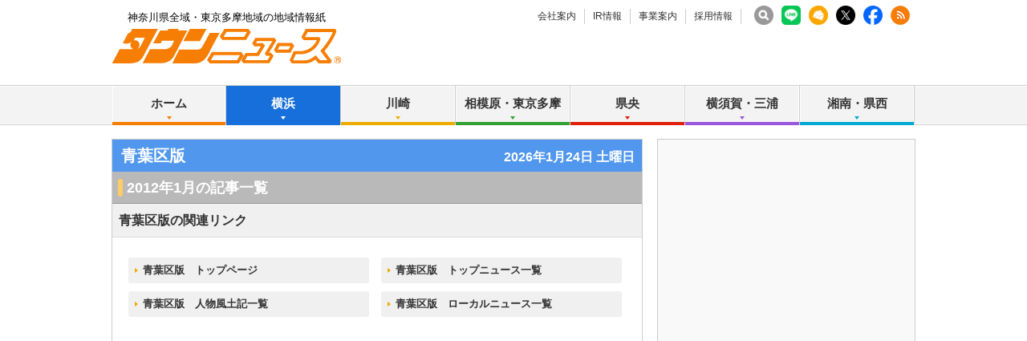

--- FILE ---
content_type: text/html; charset=UTF-8
request_url: https://www.townnews.co.jp/0101/2012/01/
body_size: 20510
content:
<!DOCTYPE html>
<html lang="ja">
<head prefix="og: http://ogp.me/ns# fb: http://ogp.me/ns/fb# article: http://ogp.me/ns/article#">
<meta charset="UTF-8">
<title>2012年1月 | 青葉区 | タウンニュース | 神奈川県全域・東京多摩地域の地域情報紙</title>
<meta name="description" content="神奈川県全域・東京多摩地域に発行する無料の地域情報紙『タウンニュース』のホームページです。地域に密着した街のニュースや生活情報が満載です。">
<meta name="keywords" content="青葉区,タウンニュース,タウンニュース社,株式会社タウンニュース社, 地域情報紙,地域紙,フリーペーパー,無料情報紙,神奈川,神奈川県">
<meta name="copyright" content="Copyright 2025 TOWNNEWS-SHA CO.,Ltd. All Rights Reserved.">
<meta name="google-site-verification" content="PJ_aR6Xq8ZF9_IGmr_MUIudQZ7M_2ofmQGvdddg5IDc">
<meta http-equiv="Imagetoolbar" content="no">


<!-- viewport -->

<script>
var ua = navigator.userAgent;
if (ua.indexOf('iPhone') > 0 || ua.indexOf('iPod') > 0 || (ua.indexOf('Android') > 0) && (ua.indexOf('Mobile') > 0) || ua.indexOf('Windows Phone') > 0) {
  document.write('<meta name="viewport" content="width=device-width,initial-scale=1.0">');
} else {
  document.write('<meta name="viewport" content="width=1040">');
  if(ua.match(/(msie|MSIE)/) || ua.match(/(T|t)rident/)) {
    document.documentElement.classList.add('msie');
  }
}
</script>

<!-- /viewport -->


<link rel="stylesheet" href="/css/base.css" type="text/css" media="screen,tv,print">
<link rel="stylesheet" href="/css/edit.css" type="text/css" media="screen,tv,print">
<link rel="stylesheet" href="/css/responsive.css" type="text/css" media="screen,tv,print">




<link rel="icon" href="https://www.townnews.co.jp/favicon.ico" type="image/x-icon">
<link rel="Shortcut Icon" type="image/x-icon" href="https://www.townnews.co.jp/favicon.ico">

<script src="/js/jquery-1.11.0.min.js"></script>
<script src="/js/jquery.hoverIntent.js"></script>


<script src="/js/jquery.bxslider.min.js"></script>
<script src="/js/jquery.colorbox-min.js"></script>
<script src="/js/util.js"></script>






<meta property="fb:app_id" content="1428925777359294">
<meta property="og:site_name" content="タウンニュース">
<meta property="og:type" content="article">
<meta property="og:url" content="https://www.townnews.co.jp/0101/2012/01/">

<meta property="og:title" content="2012年1月 | 青葉区 | タウンニュース | 神奈川県全域・東京多摩地域の地域情報紙">
<meta property="og:description" content="神奈川県全域・東京多摩地域に発行する無料の地域情報紙『タウンニュース』のホームページです。地域に密着した街のニュースや生活情報が満載です。">
<meta property="og:image" content="https://www.townnews.co.jp/common/images/ogp_townlogo.jpg">
<meta property="og:image:width" content="1200">
<meta property="og:image:height" content="630">




<link rel="canonical" href="https://www.townnews.co.jp/0101/2012/01/" />
<link rel="alternate" media="only screen and (max-width: 640px)" href="https://www.townnews.co.jp/0101/2012/01/" />






<!-- ▼Bing web▼ -->
<meta name="msvalidate.01" content="A1B1699B97BCB20BA040CE227F874C02">
<!-- ▲Bing web▲ -->



<!-- ad manager -->
<script async src="https://securepubads.g.doubleclick.net/tag/js/gpt.js"></script>
<script>
  window.googletag = window.googletag || {cmd: []};
  googletag.cmd.push(function() {
    googletag.defineSlot('/2811735/common_full_468x60', [468, 60], 'div-gpt-ad-1624943511610-0').addService(googletag.pubads());
    googletag.defineSlot('/2811735/common_rectangleS_300x100', [300, 100], 'div-gpt-ad-1562657930207-0').addService(googletag.pubads());
    googletag.defineSlot('/2811735/home_mini1_120x60', [120, 60], 'div-gpt-ad-1562658162427-0').addService(googletag.pubads());
    googletag.defineSlot('/2811735/home_mini2_120x60', [120, 60], 'div-gpt-ad-1562658221464-0').addService(googletag.pubads());
    googletag.defineSlot('/2811735/home_mini3_120x60', [120, 60], 'div-gpt-ad-1562658266952-0').addService(googletag.pubads());
    googletag.defineSlot('/2811735/common_house01_300x100', [300, 100], 'div-gpt-ad-1562658343235-0').addService(googletag.pubads());
    googletag.defineSlot('/2811735/common_house02_300x100', [300, 100], 'div-gpt-ad-1562658393646-0').addService(googletag.pubads());
    googletag.defineSlot('/2811735/common_house03_300x100', [300, 100], 'div-gpt-ad-1562658459837-0').addService(googletag.pubads());
    googletag.defineSlot('/2811735/common_house04_300x100', [300, 100], 'div-gpt-ad-1562658595094-0').addService(googletag.pubads());
    googletag.defineSlot('/2811735/common_sp_rectangleM_300x250', [300, 250], 'div-gpt-ad-1562658663249-0').addService(googletag.pubads());
    googletag.defineSlot('/2811735/common_rectangleM_300x250', [300, 250], 'div-gpt-ad-1562657647449-0').addService(googletag.pubads());
    googletag.pubads().enableSingleRequest();
    googletag.enableServices();
  });
</script>





<!-- ▼aoba▼ -->    
<script async src="https://securepubads.g.doubleclick.net/tag/js/gpt.js"></script>
<script>
  window.googletag = window.googletag || {cmd: []};
  googletag.cmd.push(function() {
    googletag.defineSlot('/2811735/0101_full_468x60', [468, 60], 'div-gpt-ad-1562662172979-0').addService(googletag.pubads());
    googletag.defineSlot('/2811735/0101_rectangleM_300x250', [300, 250], 'div-gpt-ad-1562662276918-0').addService(googletag.pubads());
    googletag.defineSlot('/2811735/0101_rectangleS_300x100', [300, 100], 'div-gpt-ad-1562662356691-0').addService(googletag.pubads());
    googletag.defineSlot('/2811735/0101_sp_320x50', [320, 50], 'div-gpt-ad-1562662444300-0').addService(googletag.pubads());
    googletag.defineSlot('/2811735/0101_sp_rectangleM_300x250', [300, 250], 'div-gpt-ad-1562662512484-0').addService(googletag.pubads());
    googletag.defineSlot('/2811735/0101_sp2_320x50', [320, 50], 'div-gpt-ad-1562662576913-0').addService(googletag.pubads());
    googletag.defineSlot('/2811735/0101_pc_special01_300x100', [300, 100], 'div-gpt-ad-1712711601705-0').addService(googletag.pubads());
    googletag.defineSlot('/2811735/0101_pc_special02_300x100', [300, 100], 'div-gpt-ad-1712711601706-0').addService(googletag.pubads());
    googletag.defineSlot('/2811735/0101_sp_special01_300x100', [300, 100], 'div-gpt-ad-1712711601806-0').addService(googletag.pubads());
    googletag.pubads().enableSingleRequest();
    googletag.enableServices();
  });
</script> 





<!-- ▼G web master tool▼ -->
<meta name="google-site-verification" content="6b3uzPLP_jF1vO_fPekd4XmesWqYIgpHrv1vSAFLiB0">
<!-- ▲G web master tool▲ -->




<!-- ▼▼ twitter ▼▼ -->
<script>!function(d,s,id){var js,fjs=d.getElementsByTagName(s)[0],p=/^http:/.test(d.location)?'http':'https';if(!d.getElementById(id)){js=d.createElement(s);js.id=id;js.async=true;js.src=p+'://platform.twitter.com/widgets.js';fjs.parentNode.insertBefore(js,fjs);}}(document, 'script', 'twitter-wjs');</script>
<!-- ▲▲ twitter ▲▲ -->

<!-- ▼▼Dable▼▼ -->
<script>
(function(d,a,b,l,e,_) {
d[b]=d[b]||function(){(d[b].q=d[b].q||[]).push(arguments)};e=a.createElement(l);
e.async=1;e.charset='utf-8';e.src='//static.dable.io/dist/plugin.min.js';
_=a.getElementsByTagName(l)[0];_.parentNode.insertBefore(e,_);
})(window,document,'dable','script');
dable('setService', 'townnews.co.jp');
dable('sendLog');
</script>
<!-- ▲▲End Dable▲▲-->



<!-- ▼▼townnewsNEXT▼▼ -->

<!-- ▲▲townnewsNEXT▲▲-->
<!-- ▼▼▼ GoogleAnalytics4 ▼▼▼ -->
<!-- Global site tag (gtag.js) - Google Analytics -->
<script async src="https://www.googletagmanager.com/gtag/js?id=G-S0NKCCBFQP"></script>
<script>
  window.dataLayer = window.dataLayer || [];
  function gtag(){dataLayer.push(arguments);}
  gtag('js', new Date());

  gtag('config', 'G-S0NKCCBFQP');
</script>
<!-- ▲▲▲ GoogleAnalytics4 ▲▲▲ -->


<!-- ▼▼▼Google Tag Manager▼▼▼ -->
<script>(function(w,d,s,l,i){w[l]=w[l]||[];w[l].push({'gtm.start':
new Date().getTime(),event:'gtm.js'});var f=d.getElementsByTagName(s)[0],
j=d.createElement(s),dl=l!='dataLayer'?'&l='+l:'';j.async=true;j.src=
'https://www.googletagmanager.com/gtm.js?id='+i+dl;f.parentNode.insertBefore(j,f);
})(window,document,'script','dataLayer','GTM-NV8XGJ');</script>
<!-- ▲▲▲End Google Tag Manager▲▲▲ -->

<!-- ▼▼▼MSheatmap▼▼▼ -->
<script type="text/javascript">
    (function(c,l,a,r,i,t,y){
        c[a]=c[a]||function(){(c[a].q=c[a].q||[]).push(arguments)};
        t=l.createElement(r);t.async=1;t.src="https://www.clarity.ms/tag/"+i;
        y=l.getElementsByTagName(r)[0];y.parentNode.insertBefore(t,y);
    })(window, document, "clarity", "script", "mjcwqs382n");
</script>
<!-- ▲▲▲MSheatmap▲▲▲ -->





</head>

<body class="blog-archive area2">
<div id="fb-root"></div>
<script>
window.fbAsyncInit = function() {
  FB.init({
    appId      : '1428925777359294',
    xfbml      : true,
    version    : 'v2.8'
  });
};

(function(d, s, id){
  var js, fjs = d.getElementsByTagName(s)[0];
  if (d.getElementById(id)) {return;}
  js = d.createElement(s); js.id = id; js.async = true;
  js.src = "//connect.facebook.net/ja_JP/sdk.js";
  fjs.parentNode.insertBefore(js, fjs);
}(document, 'script', 'facebook-jssdk'));
</script>

<div id="pagetop">
<div id="layout">

<!-- ▼▼▼ layoutWrap ▼▼▼ -->
<div class="layoutWrap"><div class="layoutWrap2"><div class="layoutWrap3">

<!-- ▼▼▼ header ▼▼▼ -->
<div class="header"><div class="headerWrap">

	<div class="headerTop"><div class="headerTopWrap">
		<p class="cc">神奈川県全域・東京多摩地域の地域情報紙</p>

		 <ul class="headNav">
			<li><a href="https://www.townnews.co.jp/company/">会社案内</a></li>
			<li><a href="https://www.townnews.co.jp/ir/">IR情報</a></li>
			<li><a href="https://www.townnews.co.jp/business/">事業案内</a></li>
			
			<li><a href="https://www.townnews.co.jp/recruit/">採用情報</a></li>
		<!-- /.headNav --></ul>

    

		<ul class="snsListHeader">
			<li class=""><a href="https://www.townnews.co.jp/search.html"><img src="/common/images/search.png" width="24" height="24" alt="search" /></a></li>
			<li class=""><a href="https://www.townnews.co.jp/line-subscribe.html" rel="noopener noreferrer" target="_blank"><img src="/images/LINEwidget.png" width="24" height="24" alt="LINE" /></a></li>
			<li><a href="https://www.townnews.co.jp/mail/subscribe?header"><img src="/img/common/mailLogo.png" width="24" height="24" alt="MailBan"></a></li>
			<li><a href="https://twitter.com/townnews_twi" rel="noopener noreferrer" target="_blank"><img src="/img/common/xlogo_white.png" width="24" height="24" alt="X" /></a></li>
			<li><a href="https://www.facebook.com/townnews.fb" rel="noopener noreferrer" target="_blank"><img src="/img/common/FbLogo.png" width="24" height="24" alt="Facebook" /></a></li>
			<li><a href="https://www.townnews.co.jp/index.xml"  target="_blank"><img src="/img/common/RssLogo.png" width="24" height="24" alt="RSS"></a></li>
		<!-- /.snsListHeader --></ul>

	<!-- /.headerTop /.headerTopWrap --></div></div>


	<div class="logoBox"><div class="logoBoxWrap">
		<div class="logo"><a href="https://www.townnews.co.jp/"><img src="/img/common/logo2.gif" width="285" height="43" alt="タウンニュース│神奈川県全域・東京多摩地域の地域情報紙"></a></div>

    
		<div class="show_btn btn_nav view_sp"><a href="#">メニュー</a></div>

		<!-- <a class="headerBanner" href="http://seijinomura.townnews.co.jp/"><img src="/images/mura_full01.gif" width="468" height="60" alt="タウンニュース政治の村"></a> -->


    <div class="pctopbnr" >
<!-- /2811735/common_full_468x60 --><div id='div-gpt-ad-1624943511610-0' style='min-width: 468px; min-height: 60px;'><script>googletag.cmd.push(function() { googletag.display('div-gpt-ad-1624943511610-0'); });</script></div>
    </div>



    
    

    
    
	<!-- /.logoBox /.logoBoxWrap --></div></div>

	<div class="show_nav_cover"></div>


<div class="globalNavBox"><div class="globalNavBoxWrap">
		<ul class="globalNav" id="globalNav">
			<li class="navList navOrange">
				<a href="https://www.townnews.co.jp/" class="nav">ホーム</a>
			</li>
			<li class="navList navBlue">
				<a href="#" class="nav">横浜</a>
				<div class="subNav sub">
					<a href="https://www.townnews.co.jp/0101/">青葉区</a>
					<a href="https://www.townnews.co.jp/0102/">緑区</a>
					<a href="https://www.townnews.co.jp/0103/">港北区</a>
					<a href="https://www.townnews.co.jp/0104/">都筑区</a>
					<a href="https://www.townnews.co.jp/0105/">旭区・瀬谷区</a>
<!--					<a href="https://www.townnews.co.jp/0106/">瀬谷区</a> -->
<!--					<a href="https://www.townnews.co.jp/0107/">泉区</a> -->
					<a href="https://www.townnews.co.jp/0108/">戸塚区・泉区</a>
					<a href="https://www.townnews.co.jp/0112/">港南区・栄区</a>
					<a href="https://www.townnews.co.jp/0113/">中区・西区・南区</a>
<!--					<a href="https://www.townnews.co.jp/0114/">南区</a> -->
					<a href="https://www.townnews.co.jp/0110/">金沢区・磯子区</a>
					<a href="https://www.townnews.co.jp/0115/">保土ケ谷区</a>
					<a href="https://www.townnews.co.jp/0116/">鶴見区</a>
					<a href="https://www.townnews.co.jp/0117/">神奈川区</a>
				<!-- /.subNav --></div>
			</li>
			<li class="navList navYellow">
				<a href="#" class="nav">川崎</a>
				<div class="subNav sub">
					<a href="https://www.townnews.co.jp/0201/">宮前区</a>
					<a href="https://www.townnews.co.jp/0202/">高津区</a>
					<a href="https://www.townnews.co.jp/0203/">多摩区・麻生区</a>
<!--					<a href="https://www.townnews.co.jp/0205/">麻生区</a> -->
					<a href="https://www.townnews.co.jp/0204/">中原区</a>
					<a href="https://www.townnews.co.jp/0206/">川崎区・幸区</a>
				<!-- /.subNav1--></div>
			</li>
			<li class="navList navGreen">
				<a href="#" class="nav">相模原・東京多摩</a>
				<div class="subNav sub">
					<a href="https://www.townnews.co.jp/0301/">さがみはら中央区</a>
					<a href="https://www.townnews.co.jp/0302/">さがみはら南区</a>
					<a href="https://www.townnews.co.jp/0303/">さがみはら緑区</a>
					<a href="https://www.townnews.co.jp/0304/">町田</a>
					<a href="https://www.townnews.co.jp/0305/">八王子</a>
					<a href="https://www.townnews.co.jp/0306/">多摩</a>
				<!-- /.subNav1--></div>
			</li>
			<li class="navList navRed">
				<a href="#" class="nav">県央</a>
				<div class="subNav subNav1Right sub">
					<a href="https://www.townnews.co.jp/0401/">大和</a>
					<a href="https://www.townnews.co.jp/0402/">海老名・座間・綾瀬</a>
					<a href="https://www.townnews.co.jp/0404/">厚木・愛川・清川</a>
					<a href="https://www.townnews.co.jp/0405/">伊勢原</a>
				<!-- /.subNav1--></div>
			</li>
			<li class="navList navPurple">
				<a href="#" class="nav">横須賀・三浦</a>
				<div class="subNav subNav1Right sub">
					<a href="https://www.townnews.co.jp/0501/">横須賀・三浦</a>
					<!-- <a href="https://www.townnews.co.jp/0502/">三浦</a> -->
					<a href="https://www.townnews.co.jp/0503/">逗子・葉山</a>
				<!-- /.subNav1--></div>
			</li>
			<li class="navList navAqua">
				<a href="#" class="nav">湘南・県西</a>
				<div class="subNav subNav1Right sub">
					<a href="https://www.townnews.co.jp/0601/">藤沢</a>
					<a href="https://www.townnews.co.jp/0602/">鎌倉</a>
					<a href="https://www.townnews.co.jp/0603/">茅ヶ崎・寒川</a>
					<!-- <a href="https://www.townnews.co.jp/0604/">寒川</a> -->
					<a href="https://www.townnews.co.jp/0605/">平塚・大磯・二宮・中井</a>
					<!-- <a href="https://www.townnews.co.jp/0606/">大磯・二宮・中井</a> -->
					<a href="https://www.townnews.co.jp/0607/">小田原・箱根・湯河原・真鶴</a>
					<a href="https://www.townnews.co.jp/0608/">足柄</a>
					<a href="https://www.townnews.co.jp/0610/">秦野</a>
				<!-- /.subNav1--></div>
			</li>
		<!-- /.globalNav --></ul>

		<div class="sp_menu">
			<p><a href="https://www.townnews.co.jp/search.html" class="navSearch">記事の検索</a></p>
			<p><a href="https://www.townnews.co.jp/mail/subscribe" class="navMail">メール版の登録はこちら</a></p>
			<p><a href="https://www.townnews.co.jp/line-subscribe.html" target="_blank" rel="noreferrer noopener" class="linewidget">LINEの友だち追加はこちら</a></p>
			<dl>
				<dt>タウンニュース社について</dt>
				<dd><ul>
					<li class="navList">
						<a href="#" class="nav">会社案内</a>
						<div class="subNav">
							<a href="https://www.townnews.co.jp/company/">ニュースリリース</a>
							<a href="https://www.townnews.co.jp/company/outline.html">会社概要</a>
							
							<a href="https://www.townnews.co.jp/company/history.html">沿革</a>
							<a href="https://www.townnews.co.jp/company/philosophy.html">経営理念</a>
							<a href="https://www.townnews.co.jp/company/organization.html">組織図</a>
							<a href="https://www.townnews.co.jp/company/foothold.html">拠点一覧</a>
							<a href="https://www.townnews.co.jp/company/privacy.html">個人情報保護方針</a>
							<a href="https://www.townnews.co.jp/company/guide.html">サイトご利用案内</a>
							<a href="https://www.townnews.co.jp/company/contact.html">お問い合わせ</a>
						<!-- /.subNav--></div>
					</li>
					<li class="navList">
						<a href="#" class="nav">IR情報</a>
						<div class="subNav">
							<a href="https://www.townnews.co.jp/ir/index.html">IRニュース</a>
							<a href="https://www.townnews.co.jp/ir/message.html">株主の皆様へ</a>
							<a href="https://www.townnews.co.jp/ir/concept.html">ビジネスコンセプト</a>
							<a href="https://www.townnews.co.jp/ir/i/managementplan.html">中期経営計画</a>
							<a href="https://www.townnews.co.jp/ir/highlight.html">財務ハイライト</a>
							<a href="https://www.townnews.co.jp/ir/irlibrary.html">決算短信</a>
							<a href="https://www.townnews.co.jp/ir/securities.html">有価証券報告書</a>
							<a href="https://www.townnews.co.jp/ir/stock.html">株式状況</a>
							<a href="https://www.townnews.co.jp/ir/ircalender.html">IRカレンダー</a>
							<a href="https://www.townnews.co.jp/ir/faq.html">FAQ</a>
							<a href="https://www.townnews.co.jp/ir/irpolicy.html">IRポリシー</a>
						<!-- /.subNav--></div>
					</li>

					<li class="navList">
						<a href="#" class="nav">事業案内</a>
						<div class="subNav">
							<a href="https://www.townnews.co.jp/business/">事業・媒体について</a>
							
                        <a href="https://www.townnews.co.jp/pr/works/index.html" target="_blank" rel="noreferrer noopener">事例紹介</a>
                        <a href="https://www.townnews.co.jp/business/materials.html">媒体資料</a>
						<!-- /.subNav--></div>
					</li>

                <li class="navList">
						<a href="#" class="nav">採用情報</a>
						<div class="subNav">
							<a href="https://www.townnews.co.jp/recruit/">採用情報トップ</a>
							<a href="https://www.townnews.co.jp/recruit/business.html">事業を知る</a>
							<a href="https://www.townnews.co.jp/recruit/works.html">仕事を知る・人を知る</a>
							<a href="https://www.townnews.co.jp/recruit/recruit.html">採用情報</a>
							<a href="https://www.townnews.co.jp/recruit/company.html">会社について</a>
                  
						<!-- /.subNav--></div>
					</li>
				</ul></dd>
			</dl>
		</div>

	<!-- /.globalNavBox/.globalNavBoxWrap --></div></div>



<!-- /.header /.headerWrap --></div></div>
<!-- ▲▲▲ header ▲▲▲ -->



<!-- ▼▼▼ page ▼▼▼ -->
<div class="page">
<div class="pageBox"><div class="pageBoxWrap1"><div class="pageBoxWrap2">

<!-- ▼▼▼ main ▼▼▼ -->
<div class="main"><div class="mainWrap">



<div class="headlineBlue"><span class="headlineWrap">
  <span class="area">青葉区版</span>
  <span id="show_today" class="right view_pc">
<script type="text/javascript">
Today.show ('show_today');
</script>
  </span>
  <span class="sp_top_btn view_sp"><a href="/0101/">エリアトップへ</a></span>
</span></div>






















































































































































<!-- ▼▼ トップニュースの記事一覧 ▼▼ -->
<h2 class="headline">2012年1月の記事一覧</h2>
<div class="TopNewsAreaList" id="app" v-show="!loading" style="display:none;">
  <ul class="entryListDotted">
    <li v-for="entry in filterd_entries" v-cloak>
      <div class="entryListWrap">
            
            <div class="entry">
  <p class="imageBoxRight">
    <a v-bind:href="entry.link" target="_blank">
      <img v-bind:src="entry.photo" v-bind:alt="entry.title" />
    </a>
  </p>
  <div class="text">
    <p class="subHeadline" v-if="entry.top_headline" v-html="entry.top_headline"></p>
    <h2 class="mainHeadline">
      <a v-bind:href="entry.link" target="_blank">{{ entry.title }}</a>
      <a v-for="tag in entry.headline_tags" v-bind:href="tag.tag_link" class="genre" target="_blank">{{ tag.tag_name }}</a>
      <a href="/event/" class="eventIcon" v-if="entry.event" target="_blank"></a>
      <a v-for="tag in entry.headline_present" v-bind:href="tag.tag_link" class="presentIcon" target="_blank"></a>
    </h2>
    <p class="outline" v-if="entry.waki_title">{{ entry.waki_title }}</p>
    <p class="description">{{ entry.body }}...<a v-bind:href="entry.link">（続きを読む）</a></p>
    <div class="bottom ">
      <p class="data">
        <template>{{ entry.date_formatted }}</template>
      </p>
    <!-- /.bottom --></div>
  <!-- /.text --></div>
<!-- /.entry --></div>

      <!-- /.entryListWrap --></div>
    </li>
  <!-- /.entryListDotted --></ul>
<!-- /.TopNewsAreaList --></div>

<ul class="paging" v-show="!loading" style="display:none;">
  
  <li v-if="currentPage > 1"><a class="prev" @click.prevent href="#" @click="currentPage--;">前へ</a></li>

  <template v-for="page in filter_pages">

    
    <li v-if="currentPage == page"><span class="num">{{ page }}</span></li>
    
    <li v-else class="num"><a @click.prevent href="#" @click="currentPage = page">{{ page }}</a></li>
    <template v-if="filter_pages[filter_pages.length-1] != page"><li style="white-space:wrap;"> </li></template>

  </template>
  
  <li v-if="pages > 1 && currentPage < pages"><a class="next" @click.prevent href="#" @click="currentPage++;">次へ</a></li>

</ul>
<!-- ▲▲ トップニュースの記事一覧 ▲▲ -->
    

<!-- ▼▼▼▼ PC用 ▼▼▼▼ -->
<div class="view_pc">

<!-- ▼▼ PR ▼▼ -->
 <!-- ▲▲ PR ▲▲ -->

<!-- ▼▼ PR ▼▼ -->
 <!-- ▲▲ PR ▲▲ -->

<!-- ▼▼ エリアの関連リンク ▼▼ -->
<h2 class="sideHeadline mb25">青葉区版の関連リンク</h2>
<ul class="btnBox">
  <li><a href="/0101/" class="btnGray">青葉区版　トップページ</a></li>
  <li><a href="/0101/topnews/" class="btnGray">青葉区版　トップニュース一覧</a></li>
  <li><a href="/0101/person/" class="btnGray">青葉区版　人物風土記一覧</a></li>
  <li><a href="/0101/localnews/" class="btnGray">青葉区版　ローカルニュース一覧</a></li>
<!-- /.btnBox--></ul>
<!-- ▲▲ エリアの関連リンク ▲▲ -->

<!-- /.view_pc --></div>
<!-- ▲▲▲▲ PC用 ▲▲▲▲ -->


<!-- ▼▼▼▼ SP用 ▼▼▼▼ -->
<div class="view_sp">

<!-- ▼▼ バックナンバー ▼▼ -->
<div class="backnumber">
  <select id="archive" class="archive" name="archive" lang="ja" onchange="gotoURL(this.options[this.selectedIndex].value)">
    <option value="" selected="selected">バックナンバー</option>

  <option value="https://www.townnews.co.jp/0101/2025/10/">2025年10月</option>

  <option value="https://www.townnews.co.jp/0101/2025/09/">2025年9月</option>

  <option value="https://www.townnews.co.jp/0101/2025/08/">2025年8月</option>

  <option value="https://www.townnews.co.jp/0101/2025/07/">2025年7月</option>

  <option value="https://www.townnews.co.jp/0101/2025/06/">2025年6月</option>

  <option value="https://www.townnews.co.jp/0101/2025/05/">2025年5月</option>

  <option value="https://www.townnews.co.jp/0101/2025/04/">2025年4月</option>

  <option value="https://www.townnews.co.jp/0101/2025/03/">2025年3月</option>

  <option value="https://www.townnews.co.jp/0101/2025/02/">2025年2月</option>

  <option value="https://www.townnews.co.jp/0101/2025/01/">2025年1月</option>

  <option value="https://www.townnews.co.jp/0101/2024/12/">2024年12月</option>

  <option value="https://www.townnews.co.jp/0101/2024/11/">2024年11月</option>

  <option value="https://www.townnews.co.jp/0101/2024/10/">2024年10月</option>

  <option value="https://www.townnews.co.jp/0101/2024/09/">2024年9月</option>

  <option value="https://www.townnews.co.jp/0101/2024/08/">2024年8月</option>

  <option value="https://www.townnews.co.jp/0101/2024/07/">2024年7月</option>

  <option value="https://www.townnews.co.jp/0101/2024/06/">2024年6月</option>

  <option value="https://www.townnews.co.jp/0101/2024/05/">2024年5月</option>

  <option value="https://www.townnews.co.jp/0101/2024/04/">2024年4月</option>

  <option value="https://www.townnews.co.jp/0101/2024/03/">2024年3月</option>

  <option value="https://www.townnews.co.jp/0101/2024/02/">2024年2月</option>

  <option value="https://www.townnews.co.jp/0101/2024/01/">2024年1月</option>

  <option value="https://www.townnews.co.jp/0101/2023/12/">2023年12月</option>

  <option value="https://www.townnews.co.jp/0101/2023/11/">2023年11月</option>

  <option value="https://www.townnews.co.jp/0101/2023/10/">2023年10月</option>

  <option value="https://www.townnews.co.jp/0101/2023/09/">2023年9月</option>

  <option value="https://www.townnews.co.jp/0101/2023/08/">2023年8月</option>

  <option value="https://www.townnews.co.jp/0101/2023/07/">2023年7月</option>

  <option value="https://www.townnews.co.jp/0101/2023/06/">2023年6月</option>

  <option value="https://www.townnews.co.jp/0101/2023/05/">2023年5月</option>

  <option value="https://www.townnews.co.jp/0101/2023/04/">2023年4月</option>

  <option value="https://www.townnews.co.jp/0101/2023/03/">2023年3月</option>

  <option value="https://www.townnews.co.jp/0101/2023/02/">2023年2月</option>

  <option value="https://www.townnews.co.jp/0101/2023/01/">2023年1月</option>

  <option value="https://www.townnews.co.jp/0101/2022/12/">2022年12月</option>

  <option value="https://www.townnews.co.jp/0101/2022/11/">2022年11月</option>

  <option value="https://www.townnews.co.jp/0101/2022/10/">2022年10月</option>

  <option value="https://www.townnews.co.jp/0101/2022/09/">2022年9月</option>

  <option value="https://www.townnews.co.jp/0101/2022/08/">2022年8月</option>

  <option value="https://www.townnews.co.jp/0101/2022/07/">2022年7月</option>

  <option value="https://www.townnews.co.jp/0101/2022/06/">2022年6月</option>

  <option value="https://www.townnews.co.jp/0101/2022/05/">2022年5月</option>

  <option value="https://www.townnews.co.jp/0101/2022/04/">2022年4月</option>

  <option value="https://www.townnews.co.jp/0101/2022/03/">2022年3月</option>

  <option value="https://www.townnews.co.jp/0101/2022/02/">2022年2月</option>

  <option value="https://www.townnews.co.jp/0101/2022/01/">2022年1月</option>

  <option value="https://www.townnews.co.jp/0101/2021/12/">2021年12月</option>

  <option value="https://www.townnews.co.jp/0101/2021/11/">2021年11月</option>

  <option value="https://www.townnews.co.jp/0101/2021/10/">2021年10月</option>

  <option value="https://www.townnews.co.jp/0101/2021/09/">2021年9月</option>

  <option value="https://www.townnews.co.jp/0101/2021/08/">2021年8月</option>

  <option value="https://www.townnews.co.jp/0101/2021/07/">2021年7月</option>

  <option value="https://www.townnews.co.jp/0101/2021/06/">2021年6月</option>

  <option value="https://www.townnews.co.jp/0101/2021/05/">2021年5月</option>

  <option value="https://www.townnews.co.jp/0101/2021/04/">2021年4月</option>

  <option value="https://www.townnews.co.jp/0101/2021/03/">2021年3月</option>

  <option value="https://www.townnews.co.jp/0101/2021/02/">2021年2月</option>

  <option value="https://www.townnews.co.jp/0101/2021/01/">2021年1月</option>

  <option value="https://www.townnews.co.jp/0101/2020/12/">2020年12月</option>

  <option value="https://www.townnews.co.jp/0101/2020/11/">2020年11月</option>

  <option value="https://www.townnews.co.jp/0101/2020/10/">2020年10月</option>

  <option value="https://www.townnews.co.jp/0101/2020/09/">2020年9月</option>

  <option value="https://www.townnews.co.jp/0101/2020/08/">2020年8月</option>

  <option value="https://www.townnews.co.jp/0101/2020/07/">2020年7月</option>

  <option value="https://www.townnews.co.jp/0101/2020/06/">2020年6月</option>

  <option value="https://www.townnews.co.jp/0101/2020/05/">2020年5月</option>

  <option value="https://www.townnews.co.jp/0101/2020/04/">2020年4月</option>

  <option value="https://www.townnews.co.jp/0101/2020/03/">2020年3月</option>

  <option value="https://www.townnews.co.jp/0101/2020/02/">2020年2月</option>

  <option value="https://www.townnews.co.jp/0101/2020/01/">2020年1月</option>

  <option value="https://www.townnews.co.jp/0101/2019/12/">2019年12月</option>

  <option value="https://www.townnews.co.jp/0101/2019/11/">2019年11月</option>

  <option value="https://www.townnews.co.jp/0101/2019/10/">2019年10月</option>

  <option value="https://www.townnews.co.jp/0101/2019/09/">2019年9月</option>

  <option value="https://www.townnews.co.jp/0101/2019/08/">2019年8月</option>

  <option value="https://www.townnews.co.jp/0101/2019/07/">2019年7月</option>

  <option value="https://www.townnews.co.jp/0101/2019/06/">2019年6月</option>

  <option value="https://www.townnews.co.jp/0101/2019/05/">2019年5月</option>

  <option value="https://www.townnews.co.jp/0101/2019/04/">2019年4月</option>

  <option value="https://www.townnews.co.jp/0101/2019/03/">2019年3月</option>

  <option value="https://www.townnews.co.jp/0101/2019/02/">2019年2月</option>

  <option value="https://www.townnews.co.jp/0101/2019/01/">2019年1月</option>

  <option value="https://www.townnews.co.jp/0101/2018/12/">2018年12月</option>

  <option value="https://www.townnews.co.jp/0101/2018/11/">2018年11月</option>

  <option value="https://www.townnews.co.jp/0101/2018/10/">2018年10月</option>

  <option value="https://www.townnews.co.jp/0101/2018/09/">2018年9月</option>

  <option value="https://www.townnews.co.jp/0101/2018/08/">2018年8月</option>

  <option value="https://www.townnews.co.jp/0101/2018/07/">2018年7月</option>

  <option value="https://www.townnews.co.jp/0101/2018/06/">2018年6月</option>

  <option value="https://www.townnews.co.jp/0101/2018/05/">2018年5月</option>

  <option value="https://www.townnews.co.jp/0101/2018/04/">2018年4月</option>

  <option value="https://www.townnews.co.jp/0101/2018/03/">2018年3月</option>

  <option value="https://www.townnews.co.jp/0101/2018/02/">2018年2月</option>

  <option value="https://www.townnews.co.jp/0101/2018/01/">2018年1月</option>

  <option value="https://www.townnews.co.jp/0101/2017/12/">2017年12月</option>

  <option value="https://www.townnews.co.jp/0101/2017/11/">2017年11月</option>

  <option value="https://www.townnews.co.jp/0101/2017/10/">2017年10月</option>

  <option value="https://www.townnews.co.jp/0101/2017/09/">2017年9月</option>

  <option value="https://www.townnews.co.jp/0101/2017/08/">2017年8月</option>

  <option value="https://www.townnews.co.jp/0101/2017/07/">2017年7月</option>

  <option value="https://www.townnews.co.jp/0101/2017/06/">2017年6月</option>

  <option value="https://www.townnews.co.jp/0101/2017/05/">2017年5月</option>

  <option value="https://www.townnews.co.jp/0101/2017/04/">2017年4月</option>

  <option value="https://www.townnews.co.jp/0101/2017/03/">2017年3月</option>

  <option value="https://www.townnews.co.jp/0101/2017/02/">2017年2月</option>

  <option value="https://www.townnews.co.jp/0101/2017/01/">2017年1月</option>

  <option value="https://www.townnews.co.jp/0101/2016/12/">2016年12月</option>

  <option value="https://www.townnews.co.jp/0101/2016/11/">2016年11月</option>

  <option value="https://www.townnews.co.jp/0101/2016/10/">2016年10月</option>

  <option value="https://www.townnews.co.jp/0101/2016/09/">2016年9月</option>

  <option value="https://www.townnews.co.jp/0101/2016/08/">2016年8月</option>

  <option value="https://www.townnews.co.jp/0101/2016/07/">2016年7月</option>

  <option value="https://www.townnews.co.jp/0101/2016/06/">2016年6月</option>

  <option value="https://www.townnews.co.jp/0101/2016/05/">2016年5月</option>

  <option value="https://www.townnews.co.jp/0101/2016/04/">2016年4月</option>

  <option value="https://www.townnews.co.jp/0101/2016/03/">2016年3月</option>

  <option value="https://www.townnews.co.jp/0101/2016/02/">2016年2月</option>

  <option value="https://www.townnews.co.jp/0101/2016/01/">2016年1月</option>

  <option value="https://www.townnews.co.jp/0101/2015/12/">2015年12月</option>

  <option value="https://www.townnews.co.jp/0101/2015/11/">2015年11月</option>

  <option value="https://www.townnews.co.jp/0101/2015/10/">2015年10月</option>

  <option value="https://www.townnews.co.jp/0101/2015/09/">2015年9月</option>

  <option value="https://www.townnews.co.jp/0101/2015/08/">2015年8月</option>

  <option value="https://www.townnews.co.jp/0101/2015/07/">2015年7月</option>

  <option value="https://www.townnews.co.jp/0101/2015/06/">2015年6月</option>

  <option value="https://www.townnews.co.jp/0101/2015/05/">2015年5月</option>

  <option value="https://www.townnews.co.jp/0101/2015/04/">2015年4月</option>

  <option value="https://www.townnews.co.jp/0101/2015/03/">2015年3月</option>

  <option value="https://www.townnews.co.jp/0101/2015/02/">2015年2月</option>

  <option value="https://www.townnews.co.jp/0101/2015/01/">2015年1月</option>

  <option value="https://www.townnews.co.jp/0101/2014/12/">2014年12月</option>

  <option value="https://www.townnews.co.jp/0101/2014/11/">2014年11月</option>

  <option value="https://www.townnews.co.jp/0101/2014/10/">2014年10月</option>

  <option value="https://www.townnews.co.jp/0101/2014/09/">2014年9月</option>

  <option value="https://www.townnews.co.jp/0101/2014/08/">2014年8月</option>

  <option value="https://www.townnews.co.jp/0101/2014/07/">2014年7月</option>

  <option value="https://www.townnews.co.jp/0101/2014/06/">2014年6月</option>

  <option value="https://www.townnews.co.jp/0101/2014/05/">2014年5月</option>

  <option value="https://www.townnews.co.jp/0101/2014/04/">2014年4月</option>

  <option value="https://www.townnews.co.jp/0101/2014/03/">2014年3月</option>

  <option value="https://www.townnews.co.jp/0101/2014/02/">2014年2月</option>

  <option value="https://www.townnews.co.jp/0101/2014/01/">2014年1月</option>

  <option value="https://www.townnews.co.jp/0101/2013/12/">2013年12月</option>

  <option value="https://www.townnews.co.jp/0101/2013/11/">2013年11月</option>

  <option value="https://www.townnews.co.jp/0101/2013/10/">2013年10月</option>

  <option value="https://www.townnews.co.jp/0101/2013/09/">2013年9月</option>

  <option value="https://www.townnews.co.jp/0101/2013/08/">2013年8月</option>

  <option value="https://www.townnews.co.jp/0101/2013/07/">2013年7月</option>

  <option value="https://www.townnews.co.jp/0101/2013/06/">2013年6月</option>

  <option value="https://www.townnews.co.jp/0101/2013/05/">2013年5月</option>

  <option value="https://www.townnews.co.jp/0101/2013/04/">2013年4月</option>

  <option value="https://www.townnews.co.jp/0101/2013/03/">2013年3月</option>

  <option value="https://www.townnews.co.jp/0101/2013/02/">2013年2月</option>

  <option value="https://www.townnews.co.jp/0101/2013/01/">2013年1月</option>

  <option value="https://www.townnews.co.jp/0101/2012/12/">2012年12月</option>

  <option value="https://www.townnews.co.jp/0101/2012/11/">2012年11月</option>

  <option value="https://www.townnews.co.jp/0101/2012/10/">2012年10月</option>

  <option value="https://www.townnews.co.jp/0101/2012/09/">2012年9月</option>

  <option value="https://www.townnews.co.jp/0101/2012/08/">2012年8月</option>

  <option value="https://www.townnews.co.jp/0101/2012/07/">2012年7月</option>

  <option value="https://www.townnews.co.jp/0101/2012/06/">2012年6月</option>

  <option value="https://www.townnews.co.jp/0101/2012/05/">2012年5月</option>

  <option value="https://www.townnews.co.jp/0101/2012/04/">2012年4月</option>

  <option value="https://www.townnews.co.jp/0101/2012/03/">2012年3月</option>

  <option value="https://www.townnews.co.jp/0101/2012/02/">2012年2月</option>

  <option value="https://www.townnews.co.jp/0101/2012/01/">2012年1月</option>

  <option value="https://www.townnews.co.jp/0101/2011/12/">2011年12月</option>

  <option value="https://www.townnews.co.jp/0101/2011/11/">2011年11月</option>

  <option value="https://www.townnews.co.jp/0101/2011/10/">2011年10月</option>

  <option value="https://www.townnews.co.jp/0101/2011/09/">2011年9月</option>

  <option value="https://www.townnews.co.jp/0101/2011/08/">2011年8月</option>

  <option value="https://www.townnews.co.jp/0101/2011/07/">2011年7月</option>

  <option value="https://www.townnews.co.jp/0101/2011/06/">2011年6月</option>

  <option value="https://www.townnews.co.jp/0101/2011/05/">2011年5月</option>

  <option value="https://www.townnews.co.jp/0101/2011/04/">2011年4月</option>

  <option value="https://www.townnews.co.jp/0101/2011/03/">2011年3月</option>

  <option value="https://www.townnews.co.jp/0101/2011/02/">2011年2月</option>

  <option value="https://www.townnews.co.jp/0101/2011/01/">2011年1月</option>

    </select>
<!-- /.backnumber --></div>
<!-- ▲▲ バックナンバー ▲▲ -->

<!-- ▼▼ リンクリスト ▼▼ -->
<div class="linkList">
  <ul class="navList">
    <li><a href="/0101/">青葉区版　トップページ</a></li>
    <li><a href="/0101/topnews/">青葉区版　トップニュース一覧</a></li>
    <li><a href="/0101/person/">青葉区版　人物風土記一覧</a></li>
    <li><a href="/0101/localnews/">青葉区版　ローカルニュース一覧</a></li>
  <!-- /.navList--></ul>
<!-- /.linkList --></div>
<!-- ▲▲ リンクリスト ▲▲ -->

<!-- ▼▼ PR ▼▼ -->
<div class="pr">

<div class="entryTableTwoColumn">  
  <table width="651" border="0" cellpadding="0" cellspacing="0">

<tr>
        <td>
          <div class="entry">
            <div class="text">
              <h2 class="secondaryHeadline"><a href="https://www.union.kanagawa.lg.jp/1000011/1000645.html" rel="nofollow" target="_blank" onclick="ga('send', 'event', 'link', 'click', 'https://www.union.kanagawa.lg.jp/1000011/1000645.html', '1');"> 〈神奈川県後期高齢者医療広域連合からお知らせ〉</a></h2>
              <p class="outline">【75歳以上の方が対象】いざ、健康診査へ！　今こそ自分の身体を見つめなおす時</p>
              <p class="url"><a href="https://www.union.kanagawa.lg.jp/1000011/1000645.html" rel="nofollow" target="_blank" onclick="ga('send', 'event', 'link', 'click', 'https://www.union.kanagawa.lg.jp/1000011/1000645.html' ,'1');">https://www.union.kanagawa.lg.jp/1000011/1000645.html</a></p>
            <!-- /.text --></div>
          <!-- /.entry --></div>
        </td>

<td></td></tr>

    </table>
  <!-- /.entryTableTwoColumn --></div>
  <p class="prText">＜PR＞</p>
<!-- /.pr --></div>
<!-- ▲▲ PR ▲▲ -->





<div class="pr">
  <div class="entryTableTwoColumn">

    <table width="651" border="0" cellpadding="0" cellspacing="0">

<tr>
        <td>
          <div class="entry">
            <div class="text">
              <h2 class="secondaryHeadline"><a href="https://www.kanaben.or.jp/consult/by_content/consult25/index.html" rel="nofollow" target="_blank" onclick="ga('send', 'event', 'link', 'click', 'https://www.kanaben.or.jp/consult/by_content/consult25/index.html', '1');">（公財）日弁連交通事故相談センター神奈川県支部</a></h2>
              <p class="outline">交通事故に関わる弁護士による無料相談など</p>
              <p class="url"><a href="https://www.kanaben.or.jp/consult/by_content/consult25/index.html" rel="nofollow" target="_blank" onclick="ga('send', 'event', 'link', 'click', 'https://www.kanaben.or.jp/consult/by_content/consult25/index.html', '1');">https://www.kanaben.or.jp/consult/by_content/consult25/index.html</a></p>
            <!-- /.text --></div>
          <!-- /.entry --></div>
        </td>

<td></td></tr>

    </table>
  <!-- /.entryTableTwoColumn --></div>
  <p class="prText">＜PR＞</p>
<!-- /.pr --></div>
<!-- ▲▲ PR ▲▲ -->



<!-- ▲▲ PR ▲▲ -->

<!-- ▼▼ ページトップへ ▼▼ -->
<p class="pagetopLink"><a href="#pagetop">ページトップへ</a></p>
<!-- ▲▲ ページトップへ ▲▲ -->

<!-- /.view_sp --></div>
<!-- ▲▲▲▲ SP用 ▲▲▲▲ -->



<!-- /.main /.mainWrap --></div></div>
<!-- ▲▲▲ main ▲▲▲ -->


<!-- ▼▼▼▼ PC用 ▼▼▼▼ -->
<div class="view_pc">
<!-- ▼▼▼ side ▼▼▼ -->
<div class="side"><div class="sideWrap">

  <!-- ▼▼ サイドカラムバナーTop ▼▼ -->

<!-- top以外 -->
  <div class="sideBnr">
  
  
    <p class="mb10"><!-- /2811735/0101_rectangleM_300x250 --><div id='div-gpt-ad-1562662276918-0' style='width: 300px; height: 250px;'><script>googletag.cmd.push(function() { googletag.display('div-gpt-ad-1562662276918-0'); });</script></div></p>
    <p class="mb10"><!-- /2811735/0101_rectangleS_300x100 --><div id='div-gpt-ad-1562662356691-0' style='width: 300px; height: 100px;'><script>googletag.cmd.push(function() { googletag.display('div-gpt-ad-1562662356691-0'); });</script></div></p>
    <p class="mb10"><script async src="https://pagead2.googlesyndication.com/pagead/js/adsbygoogle.js?client=ca-pub-5135699314504492" crossorigin="anonymous"></script><!-- townnews_PC_01 --><ins class="adsbygoogle" style="display:inline-block;width:300px;height:250px" data-ad-client="ca-pub-5135699314504492" data-ad-slot="3068241805"></ins><script>(adsbygoogle = window.adsbygoogle || []).push({});</script></p>
</p>
  <!-- /.sideBnr --></div>
</MTIf>

  <!-- ▲▲ サイドカラムバナーTop ▲▲ -->

  <!-- ▼▼ Google AdSense ▼▼ -->
  <div class="googleAdSense mt10">
  <p>

<script async src="//pagead2.googlesyndication.com/pagead/js/adsbygoogle.js"></script>
<!-- 右カラムテキスト広告 -->
<ins class="adsbygoogle"
     style="display:inline-block;width:300px;height:250px"
     data-ad-client="ca-pub-5135699314504492"
     data-ad-slot="7011733062"></ins>
<script>
(adsbygoogle = window.adsbygoogle || []).push({});
</script>

  </p>
  <!-- /.googleAdSense --></div>
  <!-- ▲▲ Google AdSense ▲▲ -->

  <!-- ▼▼ 意見広告 ▼▼ -->


<h2 class="sideHeadlineMura">意見広告・議会報告<span class="muraSideObi"><a href="https://seijinomura.townnews.co.jp/" target="_blank"><img src="/images/muraobi.svg" alt="政治の村" /></a></span></h2>
<ul class="entryListDottedNone">

    <li>
      <div class="entryListWrap">
<div class="entry">

          
          
          
          
          
          
          
          <p class="imageBox"><a href="https://www.townnews.co.jp/0101/2026/01/22/821431.html"><img src="/0101/assets_c/2026/01/a001426123_01-thumb-autox62-1055283..jpg" alt="日本列島を、強く豊かに！" /></a></p>
          
          
            <div class="text">
              
              
<h2 class="secondaryHeadline">
<a href="https://www.townnews.co.jp/0101/2026/01/22/821431.html">日本列島を、強く豊かに！</a>




</h2>
              
              <p class="outline">　法務副大臣　衆議院議員 みたに英弘</p>
              <div class="bottom">
              <p class="data">1月22日</p>
              
              <!-- /.bottom --></div>
            <!-- /.text --></div>
          <!-- /.entry --></div>



















      <!-- /.entryListWrap --></div>
    </li>



    <li>
      <div class="entryListWrap">
<div class="entry">

          
          
          
          
          
          
          
          <p class="imageBox"><a href="https://www.townnews.co.jp/0101/2026/01/22/821428.html"><img src="/0101/assets_c/2026/01/a001429218_11-thumb-autox62-1055279..jpg" alt="今は積極財政・減税を！" /></a></p>
          
          
            <div class="text">
              <p class="subHeadline">衆議院議員　江田 けんじ 意見広告</p>
              
<h2 class="secondaryHeadline">
<a href="https://www.townnews.co.jp/0101/2026/01/22/821428.html">今は積極財政・減税を！</a>




</h2>
              
              <p class="outline">・・・物価高から国民生活を守る！！　食料品の消費税を０％に！</p>
              <div class="bottom">
              <p class="data">1月22日</p>
              
              <!-- /.bottom --></div>
            <!-- /.text --></div>
          <!-- /.entry --></div>



















      <!-- /.entryListWrap --></div>
    </li>

  <!-- /.entryListBorderNone --></ul>


  <!-- ▲▲ 意見広告 ▲▲ -->

  <!-- ▼▼ あっとほーむデスク ▼▼ -->


  <h2 class="sideHeadline">あっとほーむデスク</h2>
  <ul class="entryListDotted">

    <li>
      <div class="entryListWrap">
<div class="entry">

          
          
          
          
          
          <div class="text flex">
          <h2 class="secondaryHeadline">
<a href="https://www.townnews.co.jp/0101/2026/01/01/818523.html">1月1日0:00更新</a>




          </h2>

          <!-- /.text --></div>
        <!-- /.entry --></div>
















      <!-- /.entryListWrap --></div>
    </li>



    <li>
      <div class="entryListWrap">
<div class="entry">

          
          
          
          
          
          <div class="text flex">
          <h2 class="secondaryHeadline">
<a href="https://www.townnews.co.jp/0101/2025/12/25/816719.html">12月25日0:00更新</a>




          </h2>

          <!-- /.text --></div>
        <!-- /.entry --></div>
















      <!-- /.entryListWrap --></div>
    </li>



    <li>
      <div class="entryListWrap">
<div class="entry">

          
          
          
          
          
          <div class="text flex">
          <h2 class="secondaryHeadline">
<a href="https://www.townnews.co.jp/0101/2025/12/18/815973.html">12月18日0:00更新</a>




          </h2>

          <!-- /.text --></div>
        <!-- /.entry --></div>
















      <!-- /.entryListWrap --></div>
    </li>

  <!-- /.entryListDotted --></ul>
  <p class="arrowLinkRight"><a href="https://www.townnews.co.jp/0101/athome/">青葉区版のあっとほーむデスク一覧へ</a></p>


  <!-- ▲▲ あっとほーむデスク ▲▲ -->

  <!-- ▼▼ イベント ▼▼ -->











    








  <!-- ▼▼ コラム ▼▼ -->

  <!-- ▲▲ コラム ▲▲ -->







                <!-- .naviContents -->
                
                    <h2 class="sideHeadline">お問い合わせ</h2><div class="sideContact">
                    <ul class="inquiryLinks">
                        <li>青葉区編集室</li>
                        <li class="tel">045-913-2711</li>
                        <li class="fax">045-910-1120</li>
                        <li class="mb10"><a href="/inquiry.html" class="btnBlackLarge">情報提供・ご意見はこちら</a></li>
                        <li class="mb10"><a href="/business/inquiry.html" class="btnBlackLarge">広告掲載はこちら</a></li>
                        <li class="mb10"><a href="/enquiry/secondaryuse.html" class="btnBlackLarge">著作物の二次利用等はこちら</a></li>
                   <li class="mb10"><a href="https://www.townnews.co.jp/0101/arrangement.html" class="btnBlackLarge">紙面の設置場所はこちら</a></li>
                    </ul>
                </div>
                <!-- //.naviContents -->



                <!-- .naviContents -->
                
                    <h2 class="sideHeadline">外部リンク</h2><div class="linkList">
                    <ul class="outLinks">
                        <li><a href="http://www.city.yokohama.lg.jp/aoba/" target="_blank">青葉区役所</a></li>
                        <li><a href="http://www.city.yokohama.jp/" target="_blank">横浜市役所</a></li>
                        <li><a href="http://www.konamisportsandlife.co.jp/trust/aoba/" target="_blank">横浜市青葉スポーツセンター</a></li>
                        <li><a href="http://www.city.yokohama.lg.jp/aoba/00life/15local/chikucenter01.html" target="_blank">地区センター</a></li>
                        <li><a href="http://www.city.yokohama.lg.jp/kyoiku/library/" target="_blank">横浜市立図書館</a></li>
                    </ul>
                </div>
                <!-- //.naviContents -->


  <!-- ▼▼ RSS ▼▼ -->
    <div class="social">
      <div class="columnRssArea">
        <p class="icon"><a href="/0101/index.xml" target="_blank"><img src="/img/common/iconRss1.gif" width="63" height="62" alt="RSSを購読" target="_blank" /></a></p>
        <p><a href="/0101/index.xml" target="_blank">青葉区版のRSSを購読</a><br />神奈川県全域・東京多摩地域の情報をお届け</p>
      <!-- /.columnRss --></div>
    <!-- /.social --></div>
  <!-- ▲▲ RSS ▲▲ -->


<h2 class="sideHeadline">Facebook</h2>
<div class="social">
<div class="columnFBWiget">
      <div class="fb-page" data-href="https://www.facebook.com/tn.aoba/" data-tabs="timeline" data-width="300" data-height="500" data-small-header="true" data-adapt-container-width="true" data-hide-cover="true" data-show-facepile="false"><blockquote cite="https://www.facebook.com/tn.aoba/" class="fb-xfbml-parse-ignore"><a href="https://www.facebook.com/tn.aoba/">タウンニュース青葉区編集室</a></blockquote></div>
      </div>
     </div>


<!-- ▼▼ サイドカラムバナー ▼▼ -->
  <div class="sideBnr">
    <p class="mb10"><!-- /2811735/common_house01_300x100 --><div id='div-gpt-ad-1562658343235-0' style='height:100px; width:300px;'><script>googletag.cmd.push(function() { googletag.display('div-gpt-ad-1562658343235-0'); });</script></div></p>
    <p class="mb10"><!-- /2811735/common_house02_300x100 --><div id='div-gpt-ad-1562658393646-0' style='height:100px; width:300px;'><script>googletag.cmd.push(function() { googletag.display('div-gpt-ad-1562658393646-0'); });</script></div></p>
    <p class="mb10"><!-- /2811735/common_house03_300x100 --><div id='div-gpt-ad-1562658459837-0' style='height:100px; width:300px;'><script>googletag.cmd.push(function() { googletag.display('div-gpt-ad-1562658459837-0'); });</script></div></p>
    <p class="mb10"><!-- /2811735/common_house04_300x100 --><div id='div-gpt-ad-1562658595094-0' style='height:100px; width:300px;'><script>googletag.cmd.push(function() { googletag.display('div-gpt-ad-1562658595094-0'); });</script></div></p>
  <!-- /.sideBnr --></div>
  <!-- ▲▲ サイドカラムバナーBottom ▲▲ -->

<!-- /.side /.sideWrap1 --></div></div>
<!-- ▲▲▲ side ▲▲▲ -->
<!-- /.view_pc --></div>
<!-- ▲▲▲▲ PC用 ▲▲▲▲ -->


<!-- /.page --></div>
<!-- /.pageBox /.pageWrap1 /.pageWrap2 --></div></div></div>
<!-- ▲▲▲ page ▲▲▲ -->

<!-- /.layoutWrap1 /.layoutWrap2 /.layoutWrap3 --></div></div></div>
<!-- ▲▲▲ layoutWrap ▲▲▲ -->

<!-- ▼▼▼▼ SP用 ▼▼▼▼ -->
<div class="view_sp">


	<ul class="btnBox">
		<li><a href="https://www.townnews.co.jp/inquiry.html" class="btn">情報提供・ご意見はこちら</a></li>
		
		<li><a href="https://www.townnews.co.jp/business/i/inquiry.html" class="btn">広告掲載はこちら</a></li>
        <li><a href="https://www.townnews.co.jp/enquiry/secondaryuse.html" class="btn">著作物の二次利用等はこちら</a></li>       
<!--top以外 -->
		
	<!-- /.btnBox--></ul>

	<div class="footerBanner">
		<script async src="https://pagead2.googlesyndication.com/pagead/js/adsbygoogle.js?client=ca-pub-5135699314504492" crossorigin="anonymous"></script><!-- townnews_SP_01 --><ins class="adsbygoogle" style="display:block" data-ad-client="ca-pub-5135699314504492" data-ad-slot="2740938747" data-ad-format="auto" data-full-width-responsive="true"></ins><script>(adsbygoogle = window.adsbygoogle || []).push({});</script>
</div>

	</div>



<!-- /.view_sp --></div>
<!-- ▲▲▲▲ SP用 ▲▲▲▲ -->


<!-- ▼▼▼ footer ▼▼▼ -->
<div class="footer"><div class="footerWrap">

	<div class="footerTop"><div class="footerTopWrap1"><div class="footerTopWrap2">
	<h2 class="footerHeadline">地域から選ぶ</h2>
 
		<div class="footerAreaNav">
			<div class="footerAreaNavBlock">
				<h3 class="footerAreaNavHeadline">横浜</h3>
				<ul class="footerAreaNavList">
					<li><a href="https://www.townnews.co.jp/0101/">青葉区</a></li>
					<li><a href="https://www.townnews.co.jp/0102/">緑区</a></li>
					<li><a href="https://www.townnews.co.jp/0103/">港北区</a></li>
					<li><a href="https://www.townnews.co.jp/0104/">都筑区</a></li>
					<li><a href="https://www.townnews.co.jp/0105/">旭区・瀬谷区</a></li>
<!--					<li><a href="https://www.townnews.co.jp/0106/">瀬谷区</a></li> -->
<!--					<li><a href="https://www.townnews.co.jp/0107/">泉区</a></li> -->
					<li><a href="https://www.townnews.co.jp/0108/">戸塚区・泉区</a></li>
					<li><a href="https://www.townnews.co.jp/0112/">港南区・栄区</a></li>
					<li><a href="https://www.townnews.co.jp/0113/">中区・西区・南区</a></li>
<!--					<li><a href="https://www.townnews.co.jp/0114/">南区</a></li>  -->
					<li><a href="https://www.townnews.co.jp/0110/">金沢区・磯子区</a></li>
					<li><a href="https://www.townnews.co.jp/0115/">保土ケ谷区</a></li>
					<li><a href="https://www.townnews.co.jp/0116/">鶴見区</a></li>
					<li><a href="https://www.townnews.co.jp/0117/">神奈川区</a></li>
				<!-- /.footerAreaNavList --></ul>
				<h3 class="footerAreaNavHeadline">川崎</h3>
				<ul class="footerAreaNavList">
					<li><a href="https://www.townnews.co.jp/0201/">宮前区</a></li>
					<li><a href="https://www.townnews.co.jp/0202/">高津区</a></li>
					<li><a href="https://www.townnews.co.jp/0203/">多摩区・麻生区</a></li>
<!--					<li><a href="https://www.townnews.co.jp/0205/">麻生区</a></li>  -->
					<li><a href="https://www.townnews.co.jp/0204/">中原区</a></li>
					<li><a href="https://www.townnews.co.jp/0206/">川崎区・幸区</a></li>
				<!-- /.footerAreaNavList --></ul>
			<!-- /.footerAreaNavBlock --></div>

			<div class="footerAreaNavBlock">
				<h3 class="footerAreaNavHeadline">相模原・東京多摩</h3>
				<ul class="footerAreaNavList">
					<li><a href="https://www.townnews.co.jp/0301/">さがみはら中央区</a></li>
					<li><a href="https://www.townnews.co.jp/0302/">さがみはら南区</a></li>
					<li><a href="https://www.townnews.co.jp/0303/">さがみはら緑区</a></li>
					<li><a href="https://www.townnews.co.jp/0304/">町田</a></li>
					<li><a href="https://www.townnews.co.jp/0305/">八王子</a></li>
					<li><a href="https://www.townnews.co.jp/0306/">多摩</a></li>
				<!-- /.footerAreaNavList --></ul>
				<h3 class="footerAreaNavHeadline">県央</h3>
				<ul class="footerAreaNavList">
					<li><a href="https://www.townnews.co.jp/0401/">大和</a></li>
					<li><a href="https://www.townnews.co.jp/0402/">海老名・座間・綾瀬</a></li>
					<li><a href="https://www.townnews.co.jp/0404/">厚木・愛川・清川</a></li>
					<li><a href="https://www.townnews.co.jp/0405/">伊勢原</a></li>
				<!-- /.footerAreaNavList --></ul>
			<!-- /.footerAreaNavBlock --></div>

			<div class="footerAreaNavBlockLast">
				<h3 class="footerAreaNavHeadline">横須賀・三浦</h3>
				<ul class="footerAreaNavList">
					<li><a href="https://www.townnews.co.jp/0501/">横須賀・三浦</a></li>
					<!-- <li><a href="https://www.townnews.co.jp/0502/">三浦</a></li> -->
					<li><a href="https://www.townnews.co.jp/0503/">逗子・葉山</a></li>
				<!-- /.footerAreaNavList --></ul>
				<h3 class="footerAreaNavHeadline">湘南・県西</h3>
				<ul class="footerAreaNavList">
					<li><a href="https://www.townnews.co.jp/0601/">藤沢</a></li>
					<li><a href="https://www.townnews.co.jp/0602/">鎌倉</a></li>
					<li><a href="https://www.townnews.co.jp/0603/">茅ヶ崎・寒川</a></li>
					<!-- <li><a href="https://www.townnews.co.jp/0604/">寒川</a></li> -->
					<li><a href="https://www.townnews.co.jp/0605/">平塚・大磯・二宮・中井</a></li>
					<!-- <li><a href="https://www.townnews.co.jp/0606/">大磯・二宮・中井</a></li> -->
					<li><a href="https://www.townnews.co.jp/0607/">小田原・箱根・湯河原・真鶴</a></li>
					<li><a href="https://www.townnews.co.jp/0608/">足柄</a></li>
					<li><a href="https://www.townnews.co.jp/0610/">秦野</a></li>
				<!-- /.footerAreaNavList --></ul>

				<div class="snsListFotter">
					<ul class="snsList">
						<li><a href="https://www.townnews.co.jp/line-subscribe.html" rel="noopener noreferrer" target="_blank"><img src="/images/LINEwidget.png" width="24" height="24" alt="LINE" /></a></li>
						<li><a href="https://www.townnews.co.jp/mail/subscribe?footer"><img src="/img/common/mailLogo.png" width="24" height="24" alt="MailBan"></a></li>
						<li><a href="https://twitter.com/townnews_twi" rel="noopener noreferrer" target="_blank"><img src="/img/common/xlogo_white.png" width="24" height="24" alt="X" /></a></li>
                    <li><a href="https://www.facebook.com/townnews.fb" rel="noopener noreferrer" target="_blank"><img src="/img/common/FbLogo.png" width="24" height="24" alt="Facebook" /></a></li>
                    <li><a href="https://www.townnews.co.jp/index.xml"  target="_blank"><img src="/img/common/RssLogo.png" width="24" height="24" alt="RSS"></a></li>
					<!-- /.snsList --></ul>
				</div>

			<!-- /.footerAreaNavBlock --></div>

		<!-- /.footerAreaNav --></div>

		<div class="footerNav"><div class="footerNavWrap">
			<ul class="footerNavList">
				<li><a href="https://www.townnews.co.jp/">ホーム</a></li
				><li><a href="https://www.townnews.co.jp/company/">会社案内</a></li
				><li><a href="https://www.townnews.co.jp/ir/">IR情報</a></li
				><li><a href="https://www.townnews.co.jp/business/">事業案内</a></li
				><li><a href="https://www.townnews.co.jp/recruit/">採用情報</a></li
				><li><a href="https://www.townnews.co.jp/company/privacy.html">個人情報保護方針</a></li
				><li><a href="https://www.townnews.co.jp/company/guide.html">サイトご利用案内</a></li
				><li><a href="https://www.townnews.co.jp/company/contact.html">お問い合わせ</a></li
				><li class="last"><a href="https://www.townnews.co.jp/sitemap.html">サイトマップ</a></li>
			<!-- /.footerNavList --></ul>
		<!-- /.footerNav /.footerNavWrap--></div></div>
	<!-- /.footerTop /.footerTopWrap1 /.footerTopWrap2 --></div></div></div>

	<div class="footerBottom"><div class="footerBottomWrap">
<!-- ▼▼▼▼ PC用 ▼▼▼▼ -->
		<div class="left view_pc">

<ul class="bnrList">
        <li><!-- /2811735/home_mini1_120x60 --><div id='div-gpt-ad-1562658162427-0' style='width: 120px; height: 60px;'><script>googletag.cmd.push(function() { googletag.display('div-gpt-ad-1562658162427-0'); });</script></div></li>
        <li><!-- /2811735/home_mini2_120x60 --><div id='div-gpt-ad-1562658221464-0' style='width: 120px; height: 60px;'><script>googletag.cmd.push(function() { googletag.display('div-gpt-ad-1562658221464-0'); });</script></div></li>
        <li><!-- /2811735/home_mini3_120x60 --><div id='div-gpt-ad-1562658266952-0' style='width: 120px; height: 60px;'><script>googletag.cmd.push(function() { googletag.display('div-gpt-ad-1562658266952-0'); });</script></div></li>
        
      <!-- /.bnrList --></ul>

		<!-- /.left --></div>
<!-- ▲▲▲▲ PC用 ▲▲▲▲ -->

		<p class="right">(C) Copyright 2026 TOWNNEWS-SHA CO.,LTD. All Rights Reserved.<br>当サイト内に掲載の記事・写真等の無断転載を禁止します。</p>
	<!-- /.footerBottom /.footerBottomWrap --></div></div>



<!-- ▼▼▼▼ SP用 ▼▼▼▼ -->
<div class="footerBannerBottom view_sp">


<!--top以外 -->
<script async src="https://pagead2.googlesyndication.com/pagead/js/adsbygoogle.js?client=ca-pub-5135699314504492" crossorigin="anonymous"></script><!-- townnews_SP_02_320x50 --><ins class="adsbygoogle"style="display:inline-block;width:320px;height:50px" data-ad-client="ca-pub-5135699314504492" data-ad-slot="2189138933"></ins><script>(adsbygoogle = window.adsbygoogle || []).push({});</script>


</div>
<!-- ▲▲▲▲ SP用 ▲▲▲▲ -->

<!-- /.footer /.footerWrap --></div></div>
<!-- ▲▲▲ footer ▲▲▲ -->






<!-- /#layout --></div>
<!-- /#pagetop --></div>

<script src="https://cdn.jsdelivr.net/npm/vue@2.7.15/dist/vue.js"></script>
<script src="https://cdn.jsdelivr.net/npm/axios@0.18.0/dist/axios.min.js"></script>
<script src="https://cdnjs.cloudflare.com/ajax/libs/dayjs/1.10.7/dayjs.min.js"></script>
<script>
var app = new Vue({
  el: '.main',
  data: {
    loading: true,
    entries: [],
    currentPage: 1,
    limit: 30,
    pages: 1,
    pageRange: 5,
    
  },
  mounted: function() {
    let self = this;
    axios.get('https://www.townnews.co.jp/0101/entry_data.json')
    .then(function(response){
      self.loading = false;
      
      let entries = response.data.filter(function(data){
        
        if("201201" == data.archive_date){
          return true;
        
        
        } else {
          return false;
        }
      });
      self.entries = entries;
      self.pages = self.entries.length % self.limit == 0 ? self.entries.length / self.limit : Math.floor(self.entries.length / self.limit) + 1;
    }).catch(function(error){
      self.loading = false;
      console.log(error)
    });
  },
  computed: {
    filterd_entries: function(){
      let self = this;
      $(window).scrollTop($('#pagetop').offset().top);
      return this.entries.slice(
        (self.currentPage - 1) * self.limit,
        self.currentPage * self.limit
      );
    },
    filter_pages: function(){
      let start = Math.max(this.currentPage - this.pageRange, 1);
      const end =this.currentPage - start == this.pageRange ? Math.min(this.currentPage + this.pageRange, this.pages) : Math.min(this.pageRange * 2 + 1, this.pages);
      if( start > this.pageRange && this.pages - this.currentPage < this.pageRange ){
        start = this.pages - this.pageRange * 2;
      }
      let filter_pages = [];
      for (i = start; i <= end; i++) {
       filter_pages.push(i);
      }
      return filter_pages;
    }
  },
})
</script>
<style>
[v-cloak] {
  display: none;
}
</style>

</body>
</html>


--- FILE ---
content_type: text/html; charset=utf-8
request_url: https://www.google.com/recaptcha/api2/aframe
body_size: 224
content:
<!DOCTYPE HTML><html><head><meta http-equiv="content-type" content="text/html; charset=UTF-8"></head><body><script nonce="Y6yM5OZ0y9KLrs5Z9IiFSg">/** Anti-fraud and anti-abuse applications only. See google.com/recaptcha */ try{var clients={'sodar':'https://pagead2.googlesyndication.com/pagead/sodar?'};window.addEventListener("message",function(a){try{if(a.source===window.parent){var b=JSON.parse(a.data);var c=clients[b['id']];if(c){var d=document.createElement('img');d.src=c+b['params']+'&rc='+(localStorage.getItem("rc::a")?sessionStorage.getItem("rc::b"):"");window.document.body.appendChild(d);sessionStorage.setItem("rc::e",parseInt(sessionStorage.getItem("rc::e")||0)+1);localStorage.setItem("rc::h",'1769289988143');}}}catch(b){}});window.parent.postMessage("_grecaptcha_ready", "*");}catch(b){}</script></body></html>

--- FILE ---
content_type: text/css
request_url: https://www.townnews.co.jp/css/base.css
body_size: 22825
content:
@charset "UTF-8";
/* ### reset.scss ### */
/*
YUI 3.14.1 (build 63049cb)
Copyright 2013 Yahoo! Inc. All rights reserved.
Licensed under the BSD License.
http://yuilibrary.com/license/
*/
html { color: #000; background: #FFF; }

body, div, dl, dt, dd, ul, ol, li, h1, h2, h3, h4, h5, h6, pre, code, form, fieldset, legend, input, textarea, p, blockquote, th, td { margin: 0; padding: 0; }

table { border-collapse: collapse; border-spacing: 0; }

fieldset, img { border: 0; }

address, caption, cite, code, dfn, em, strong, th, var { font-style: normal; font-weight: normal; }

ol, ul { list-style: none; }

caption, th { text-align: left; }

h1, h2, h3, h4, h5, h6 { font-size: 100%; font-weight: normal; }

q:before, q:after { content: ''; }

abbr, acronym { border: 0; font-variant: normal; }

sup { vertical-align: text-top; }

sub { vertical-align: text-bottom; }

input, textarea, select { font-family: inherit; font-size: inherit; font-weight: inherit; *font-size: 100%; }

legend { color: #000; }

#yui3-css-stamp.cssreset { display: none; }

/* ### setting.scss ### */
#layout .cf, .globalNavBox .globalNavBoxWrap, .pageBox .pageBoxWrap1 .pageBoxWrap2, .footerBottom .footerBottomWrap, .btnHorizontal, .listHorizontal, .entry, .entry .bottom, .entryVisual .cover, .entryVisual .cover .bottom, .bnrList, .social .columnTwitter, .social .columnRss, .backnumber ul, .linkList ul, .twoColumn, .tab .tabBtnBox, .entryListThreeColumn, .entryTableTwoColumn, .entryTableThreeColumn, .TopNews { *zoom: 1; }
#layout .cf:after, .globalNavBox .globalNavBoxWrap:after, .pageBox .pageBoxWrap1 .pageBoxWrap2:after, .footerBottom .footerBottomWrap:after, .btnHorizontal:after, .listHorizontal:after, .entry:after, .entry .bottom:after, .entryVisual .cover:after, .entryVisual .cover .bottom:after, .bnrList:after, .social .columnTwitter:after, .social .columnRss:after, .backnumber ul:after, .linkList ul:after, .twoColumn:after, .tab .tabBtnBox:after, .entryListThreeColumn:after, .entryTableTwoColumn:after, .entryTableThreeColumn:after, .TopNews:after { content: "\0020"; display: block; height: 0; clear: both; overflow: hidden; visibility: hidden; }

.headerTop .headerTopWrap, .logoBox .logoBoxWrap, .globalNavBox .globalNavBoxWrap, .footerTop .footerTopWrap1 .footerTopWrap2, .footerBottom .footerBottomWrap { width: 1000px; margin: 0 auto; padding: 0 4px; }

/* ### mixin.scss ### */
/* ### adjust.scss ### */
/* font-size 8 - 20 */
#layout .size8 { font-size: 8px; }

#layout .size9 { font-size: 9px; }

#layout .size10 { font-size: 10px; }

#layout .size11 { font-size: 11px; }

#layout .size12 { font-size: 12px; }

#layout .size13 { font-size: 13px; }

#layout .size14 { font-size: 14px; }

#layout .size15 { font-size: 15px; }

#layout .size16 { font-size: 16px; }

#layout .size17 { font-size: 17px; }

#layout .size18 { font-size: 18px; }

#layout .size19 { font-size: 19px; }

#layout .size20 { font-size: 20px; }

/* color */
#layout .color000 { color: #000; }

#layout .color333 { color: #333; }

#layout .linkColor { color: #cc6600; }

/* weight */
#layout .bold { font-weight: bold; }

#layout .normal { font-weight: normal; }

/* line-height */
#layout .lh120 { line-height: 1.2; }

/* margin padding 0 - 10 */
#layout .m0 { margin: 0px; }

#layout .mt0 { margin-top: 0px; }

#layout .mr0 { margin-right: 0px; }

#layout .mb0 { margin-bottom: 0px; }

#layout .ml0 { margin-left: 0px; }

#layout .p0 { padding: 0px; }

#layout .pt0 { padding-top: 0px; }

#layout .pr0 { padding-right: 0px; }

#layout .pb0 { padding-bottom: 0px; }

#layout .pl0 { padding-left: 0px; }

#layout .m1 { margin: 1px; }

#layout .mt1 { margin-top: 1px; }

#layout .mr1 { margin-right: 1px; }

#layout .mb1 { margin-bottom: 1px; }

#layout .ml1 { margin-left: 1px; }

#layout .p1 { padding: 1px; }

#layout .pt1 { padding-top: 1px; }

#layout .pr1 { padding-right: 1px; }

#layout .pb1 { padding-bottom: 1px; }

#layout .pl1 { padding-left: 1px; }

#layout .m2 { margin: 2px; }

#layout .mt2 { margin-top: 2px; }

#layout .mr2 { margin-right: 2px; }

#layout .mb2 { margin-bottom: 2px; }

#layout .ml2 { margin-left: 2px; }

#layout .p2 { padding: 2px; }

#layout .pt2 { padding-top: 2px; }

#layout .pr2 { padding-right: 2px; }

#layout .pb2 { padding-bottom: 2px; }

#layout .pl2 { padding-left: 2px; }

#layout .m3 { margin: 3px; }

#layout .mt3 { margin-top: 3px; }

#layout .mr3 { margin-right: 3px; }

#layout .mb3 { margin-bottom: 3px; }

#layout .ml3 { margin-left: 3px; }

#layout .p3 { padding: 3px; }

#layout .pt3 { padding-top: 3px; }

#layout .pr3 { padding-right: 3px; }

#layout .pb3 { padding-bottom: 3px; }

#layout .pl3 { padding-left: 3px; }

#layout .m4 { margin: 4px; }

#layout .mt4 { margin-top: 4px; }

#layout .mr4 { margin-right: 4px; }

#layout .mb4 { margin-bottom: 4px; }

#layout .ml4 { margin-left: 4px; }

#layout .p4 { padding: 4px; }

#layout .pt4 { padding-top: 4px; }

#layout .pr4 { padding-right: 4px; }

#layout .pb4 { padding-bottom: 4px; }

#layout .pl4 { padding-left: 4px; }

#layout .m5 { margin: 5px; }

#layout .mt5 { margin-top: 5px; }

#layout .mr5 { margin-right: 5px; }

#layout .mb5 { margin-bottom: 5px; }

#layout .ml5 { margin-left: 5px; }

#layout .p5 { padding: 5px; }

#layout .pt5 { padding-top: 5px; }

#layout .pr5 { padding-right: 5px; }

#layout .pb5 { padding-bottom: 5px; }

#layout .pl5 { padding-left: 5px; }

#layout .m6 { margin: 6px; }

#layout .mt6 { margin-top: 6px; }

#layout .mr6 { margin-right: 6px; }

#layout .mb6 { margin-bottom: 6px; }

#layout .ml6 { margin-left: 6px; }

#layout .p6 { padding: 6px; }

#layout .pt6 { padding-top: 6px; }

#layout .pr6 { padding-right: 6px; }

#layout .pb6 { padding-bottom: 6px; }

#layout .pl6 { padding-left: 6px; }

#layout .m7 { margin: 7px; }

#layout .mt7 { margin-top: 7px; }

#layout .mr7 { margin-right: 7px; }

#layout .mb7 { margin-bottom: 7px; }

#layout .ml7 { margin-left: 7px; }

#layout .p7 { padding: 7px; }

#layout .pt7 { padding-top: 7px; }

#layout .pr7 { padding-right: 7px; }

#layout .pb7 { padding-bottom: 7px; }

#layout .pl7 { padding-left: 7px; }

#layout .m8 { margin: 8px; }

#layout .mt8 { margin-top: 8px; }

#layout .mr8 { margin-right: 8px; }

#layout .mb8 { margin-bottom: 8px; }

#layout .ml8 { margin-left: 8px; }

#layout .p8 { padding: 8px; }

#layout .pt8 { padding-top: 8px; }

#layout .pr8 { padding-right: 8px; }

#layout .pb8 { padding-bottom: 8px; }

#layout .pl8 { padding-left: 8px; }

#layout .m9 { margin: 9px; }

#layout .mt9 { margin-top: 9px; }

#layout .mr9 { margin-right: 9px; }

#layout .mb9 { margin-bottom: 9px; }

#layout .ml9 { margin-left: 9px; }

#layout .p9 { padding: 9px; }

#layout .pt9 { padding-top: 9px; }

#layout .pr9 { padding-right: 9px; }

#layout .pb9 { padding-bottom: 9px; }

#layout .pl9 { padding-left: 9px; }

#layout .m10 { margin: 10px; }

#layout .mt10 { margin-top: 10px; }

#layout .mr10 { margin-right: 10px; }

#layout .mb10 { margin-bottom: 10px; }

#layout .ml10 { margin-left: 10px; }

#layout .p10 { padding: 10px; }

#layout .pt10 { padding-top: 10px; }

#layout .pr10 { padding-right: 10px; }

#layout .pb10 { padding-bottom: 10px; }

#layout .pl10 { padding-left: 10px; }

/* margin-bottom 15 - 50 */
#layout .mb15 { margin-bottom: 15px; }

#layout .mb20 { margin-bottom: 20px; }

#layout .mb25 { margin-bottom: 25px; }

#layout .mb30 { margin-bottom: 30px; }

#layout .mb35 { margin-bottom: 35px; }

#layout .mb40 { margin-bottom: 40px; }

#layout .mb45 { margin-bottom: 45px; }

#layout .mb50 { margin-bottom: 50px; }

/* margin 0 auto */
#layout .m0Auto { margin: 0px auto; }

/* float clear */
#layout .fl { float: left; }

#layout .fr { float: right; }

#layout .cb { clear: both; }

/* align */
#layout .tl { text-align: left; }

#layout .tr { text-align: right; }

#layout .tc { text-align: center; }

#layout .vt { vertical-align: top; }

#layout .vm { vertical-align: middle; }

#layout .vb { vertical-align: bottom; }

/* clearfix */
/* display */
#layout .db { display: block; }

#layout .dn { display: none; }

.flex { display: flex;}

/* border */
#layout .br1fff { border-right: 1px solid #fff; }

/* ### layout.scss ### */
/* Layout */
body { font: 13px 'ヒラギノ角ゴ Pro','Hiragino Kaku Gothic Pro','メイリオ',Meiryo,'ＭＳ Ｐゴシック',arial,helvetica,clean,sans-serif; color: #333; text-align: center; line-height: 1.6; }

a, .paging li span, .paging li a:hover { color: #cc6600; text-decoration: none; }
a:hover, .paging li span:hover, .paging li a:hover { text-decoration: underline; }

/* header */
/* headerTop */
.headerTop { border-bottom: #e6e6e6 1px solid; }
.headerTop .headerTopWrap { position: relative; height: 40px; }
.headerTop .snsList .btnFollow { position: absolute; left: 4px; top: 9px; }
/*
.headerTop .snsList .btnTweet { position: absolute; left: 202px; top: 9px; }
.headerTop .snsList .btnLike { position: absolute; left: 280px; top: 9px; z-index: 150; }
.headerTop .snsList .btnRss { position: absolute; left: 410px; top: 9px; }
*/
.headerTop .snsList .btnTweet { position: absolute; left: 110px; top: 9px; left: 100px\9; display:none;}/*<IE10*/
@media screen and (-ms-high-contrast: active), (-ms-high-contrast: none) {
.headerTop .snsList .btnTweet { left: 100px;  display:none;}/* IE10_11 */
}
.headerTop .snsList .btnLike { position: absolute; left: 198px; top: 9px; z-index: 150; left: 178px\9; }/*<IE10*/
@media screen and (-ms-high-contrast: active), (-ms-high-contrast: none) {
.headerTop .snsList .btnLike{ left: 178px; }/* IE10_11 */
}
.headerTop .snsList .btnRss { position: absolute; left: 322px; top: 9px;  left: 302px\9; }/*<IE10*/
@media screen and (-ms-high-contrast: active), (-ms-high-contrast: none) {
.headerTop .snsList .btnRss{ left: 302px; }/* IE10_11 */
}
.headerTop .headNav { position: absolute; right: 204px; top: 11px; display: inline; }
.headerTop .headNav li { float: left; }
.headerTop .headNav li a, .headerTop .headNav .paging li span, .paging .headerTop .headNav li span { display: block; margin-right: 10px; padding-right: 10px; border-right: 1px solid #ccc; font-size: 12px; color: #333; }
.headerTop .headNav li a:hover, .headerTop .headNav .paging li span:hover, .paging .headerTop .headNav li span:hover { color: #cc6600; text-decoration: none; }
.headerTop .headSearch .text { position: absolute; right: 85px; top: 7px; width: 120px; height: 22px; padding: 0 5px; border: #CCCCCC 1px solid; border-right: none; background: #fff; -webkit-appearance: none; outline: none; padding-top: 4px\9; height: 18px\9; }
.headerTop .headSearch .submit { position: absolute; right: 0px; top: 7px; outline: none; }

/* logoBox */
.logoBox .logoBoxWrap { position: relative; height: 88px; }
.logoBox .logo { position: absolute; left: 4px; top: 11px; }
.logoBox .bnr { position: absolute; right: 4px; top: 14px; }

/* globalNavBox */
.globalNavBox { background: url(../img/base/globalNav.gif) repeat-x; }

.globalNav { width: 1000px; margin: 0 auto; /*display: table;*/}
.globalNav .navList { float: left; position: relative; /*display: table-cell;*/}
.globalNav .navOrange .subNav { border: 5px solid #f67e04; }
.globalNav .navOrange .subNav a, .globalNav .navOrange .subNav .paging li span, .paging li .globalNav .navOrange .subNav span { background: #f3f3f3 url(../img/base/arrowOrange.png) 8px 50% no-repeat; }
.globalNav .navOrange .subNav a:hover, .globalNav .navOrange .subNav .paging li span:hover, .paging li .globalNav .navOrange .subNav span:hover { background-color: #f67e04; }
.globalNav .navBlue .subNav { border: 5px solid #166fda; }
.globalNav .navBlue .subNav a, .globalNav .navBlue .subNav .paging li span, .paging li .globalNav .navBlue .subNav span { background: #f3f3f3 url(../img/base/arrowBlue.png) 8px 50% no-repeat; }
.globalNav .navBlue .subNav a:hover, .globalNav .navBlue .subNav .paging li span:hover, .paging li .globalNav .navBlue .subNav span:hover { background-color: #166fda; }
.globalNav .navYellow .subNav { border: 5px solid #ecac02; }
.globalNav .navYellow .subNav a, .globalNav .navYellow .subNav .paging li span, .paging li .globalNav .navYellow .subNav span { background: #f3f3f3 url(../img/base/arrowYellow.png) 8px 50% no-repeat; }
.globalNav .navYellow .subNav a:hover, .globalNav .navYellow .subNav .paging li span:hover, .paging li .globalNav .navYellow .subNav span:hover { background-color: #ecac02; }
.globalNav .navGreen .subNav { width: 495px; border: 5px solid #32a032; }
.globalNav .navGreen .subNav a, .globalNav .navGreen .subNav .paging li span, .paging li .globalNav .navGreen .subNav span { background: #f3f3f3 url(../img/base/arrowGreen.png) 8px 50% no-repeat; }
.globalNav .navGreen .subNav a:hover, .globalNav .navGreen .subNav .paging li span:hover, .paging li .globalNav .navGreen .subNav span:hover { background-color: #32a032; }
.globalNav .navRed .subNav { border: 5px solid #df1f08; }
.globalNav .navRed .subNav a, .globalNav .navRed .subNav .paging li span, .paging li .globalNav .navRed .subNav span { background: #f3f3f3 url(../img/base/arrowRed.png) 8px 50% no-repeat; }
.globalNav .navRed .subNav a:hover, .globalNav .navRed .subNav .paging li span:hover, .paging li .globalNav .navRed .subNav span:hover { background-color: #df1f08; }
.globalNav .navPurple .subNav { width: 495px; border: 5px solid #9955dd; }
.globalNav .navPurple .subNav a, .globalNav .navPurple .subNav .paging li span, .paging li .globalNav .navPurple .subNav span { background: #f3f3f3 url(../img/base/arrowPurple.png) 8px 50% no-repeat; }
.globalNav .navPurple .subNav a:hover, .globalNav .navPurple .subNav .paging li span:hover, .paging li .globalNav .navPurple .subNav span:hover { background-color: #9955dd; }
.globalNav .navAqua .subNav { border: 5px solid #00a8d2; }
.globalNav .navAqua .subNav a, .globalNav .navAqua .subNav .paging li span, .paging li .globalNav .navAqua .subNav span { background: #f3f3f3 url(../img/base/arrowAqua.png) 8px 50% no-repeat; }
.globalNav .navAqua .subNav a:hover, .globalNav .navAqua .subNav .paging li span:hover, .paging li .globalNav .navAqua .subNav span:hover { background-color: #00a8d2; }

/*.globalNav .subNav { position: absolute; left: 0px; top: 51px; z-index: 100; display: none; width: 660px; padding: 20px 15px 20px 20px; background: #FFF; }*/
/*add skyarc*/.globalNav .subNav { position: absolute; left: 0px; top: 46px; z-index: 100; display: none; width: 660px; padding: 20px 15px 20px 20px; background: #FFF; }
.globalNav .subNav a, .globalNav .subNav .paging li span, .paging li .globalNav .subNav span, .globalNav .subNav .paging li a:hover, .paging li .globalNav .subNav a:hover { display: block; float: left; width: 190px; /*width: 142px;*/ height: 40px; line-height: 40px; margin: 0 5px 5px 0; padding-left: 18px; font-size: 14px; color: #333; text-align: left; }
.globalNav .subNav a:hover, .globalNav .subNav .paging li span:hover, .paging li .globalNav .subNav span:hover { background: url(../img/base/arrowWhite.png) 8px 50% no-repeat; color: #FFF; text-decoration: none; }

/*.globalNav .subNav1Right { position: absolute; right: 0px; top: 51px; left: inherit; }*/
/*add skyarc*/.globalNav .subNav1Right { position: absolute; right: 0px; top: 46px; left: inherit; }
.globalNav .subNav1Right i { position: absolute; right: 0px; top: 0px; left: inherit; }

/*add skyarc*/
.globalNav .navList.navAqua {
width: 142px !important;
}
.globalNav .navList.navAqua .subNav {
margin-right: -1px !important;
}

/* page */
.page { padding: 14px 0 30px; }

.pageBox { width: 1008px; margin: 0 auto; background: url(../img/base/bgPage.gif) repeat-y; }
.pageBox .pageBoxWrap1 { background: url(../img/base/bgPageTop.gif) no-repeat; }
.pageBox .pageBoxWrap1 .pageBoxWrap2 { padding: 4px; background: url(../img/base/bgPageBottom.gif) 0 100% no-repeat; text-align: left; }

/* main */
.main { float: left; width: 660px; }

/* side */
.side { float: right; width: 320px; }
.side .event { padding: 13px 0 0; }
.side .event .btn { width: 158px; margin: 0 auto 3px; }
.side .event .calendar { margin: 0 auto 10px; }
.side .event .entryList { border-top: 1px solid #ccc; }
.side .event .entry { padding-left: 10px; }
/*.side .entry .imageBox, .side .entry .imageBoxRight { width: 62px; height: 62px; }*/
/*add skyarc*/.side .entry .imageBox, .side .entry .imageBoxRight { width: 62px; height: 62px; background: #f9f9f9}

/* iframe-responsive */
.iframe-wrap {position: relative;width: 100%;padding-top: 56.25%;overflow:auto; -webkit-overflow-scrolling:touch;}
.iframe-wrap iframe {position:absolute;top:0;left:0;width:100%;height:100%;display:block;}

/* footer */
.footer { clear: both; }

/* footer */
.footerTop { border-top: #f67e04 5px solid; border-bottom: #ccc 1px solid; padding: 1px 0; }
.footerTop .footerTopWrap1 { background: #EEE; padding: 15px 0 10px; text-align: left; }
.footerTop .footerHeadline { position: relative; margin-bottom: 15px; padding: 0 0 8px 12px; border-bottom: 3px solid #CCCCCC; background: url(../img/base/footerHeadline.gif) no-repeat; font-size: 16px; font-weight: bold; color: #000; }
.footerTop .footerHeadline .btn { position: absolute; right: 0; top: -7px; }

.footerAreaNav { overflow: hidden; width: 1000px;/*1029px;*/ margin: 0 0 10px 0;/*0 -29px 0 0;*/ padding: 0; list-style: none; _zoom: 1; /*margin-bottom: 10px;*/ }
.footerAreaNav div { float: left; margin-right: 29px; margin-bottom: 0px; }
.footerAreaNav .footerAreaNavBlock { width: 310px;/*314px;*/ margin-right:33px; }
.footerAreaNav .footerAreaNavBlockLast { width: 310px; margin-right: 0px; }
.footerAreaNav .footerAreaNavHeadline { clear: both; margin-bottom: 8px; padding: 5px 0 8px; border-bottom: 3px solid #CCCCCC; font-size: 16px; font-weight: bold; color: #000; }
.footerAreaNav .footerAreaNavList { margin-bottom: 5px; }
.footerAreaNav .footerAreaNavList li { float: left; margin: 0 15px 10px 0;/*0 25px 10px 0;*/ font-size: 15px; }

.footerNav { border-top: #ccc 1px solid; }
.footerNav .footerNavWrap { padding-top: 20px; border-top: #fff 1px solid; }

.footerNavList { text-align: center; padding-left: 5px; }
.footerNavList li { display: inline-block; vertical-align: middle; *vertical-align: auto; *zoom: 1; *display: inline; }
.footerNavList li a, .footerNavList .paging li span, .paging .footerNavList li span, .footerNavList .paging li a:hover, .paging .footerNavList li a:hover { display: inline-block; vertical-align: middle; *vertical-align: auto; *zoom: 1; *display: inline; margin: 0 5px 10px; padding-right: 10px; border-right: #ccc 1px solid; font-size: 15px; font-weight: bold; color: #cc6600; }
.footerNavList li:last-child a, .footerNavList .paging li:last-child span, .paging .footerNavList li:last-child span { border-right: 0; }
.footerNavList li.last a, .footerNavList .paging li.last span, .paging .footerNavList li.last span { border-right: 0; }

/* footerBottom */
.footerBottom .footerBottomWrap { padding: 20px 4px; }
.footerBottom .footerBottomWrap .left { float: left; width: 400px; }
.footerBottom .footerBottomWrap .right { float: right; width: 500px; }
.footerBottom .footerBottomWrap .right { line-height: 2; text-align: right; -webkit-text-size-adjust: 100%;}
.footerBottom .footerBottomWrap .bnrList { margin: 0; padding: 0; border-top: 0; }

/* ### parts.scss ### */
/* headline */
.headline { position: relative; padding: 6px 8px 5px 18px; border-bottom: #999 1px solid; background: #b9b9b9 url(../img/base/headline.png) 7px 9px no-repeat; font-size: 18px; font-weight: bold; color: #FFF; }
.headline .btn { position: absolute; right: 10px; top: 10px; padding: 1px 25px 1px 28px; }

/* headline Rarea */
.headline .btnRarea { position: absolute; right: 325px;/*190px;*/ top: 10px; padding: 1px 25px 1px 28px; }
.btnRareaObi { background: #fff; border-radius: 3px; left: 260px;/*395px;*/  padding: 0; position: relative;  top: 3.5px; }
img.btnRareaObi  {height: 22px; }

/* headlineColor */
.headlineOrange, .headlineBlue, .headlineYellow, .headlineGreen, .headlineRed, .headlinePurple, .headlineAqua { position: relative; }
.headlineOrange .headlineWrap, .headlineBlue .headlineWrap, .headlineYellow .headlineWrap, .headlineGreen .headlineWrap, .headlineRed .headlineWrap, .headlinePurple .headlineWrap, .headlineAqua .headlineWrap { display: block; height: 37px; padding: 0 10px; font-size: 16px; font-weight: bold; color: #fff; line-height: 37px; }
.headlineOrange .headlineWrap .area, .headlineBlue .headlineWrap .area, .headlineYellow .headlineWrap .area, .headlineGreen .headlineWrap .area, .headlineRed .headlineWrap .area, .headlinePurple .headlineWrap .area, .headlineAqua .headlineWrap .area { font-size: 20px; }
.headlineOrange .headlineWrap .right, .headlineBlue .headlineWrap .right, .headlineYellow .headlineWrap .right, .headlineGreen .headlineWrap .right, .headlineRed .headlineWrap .right, .headlinePurple .headlineWrap .right, .headlineAqua .headlineWrap .right { position: absolute; right: 8px; top: 2px; line-height: inherit; }

/*.headlineOrange { border: #D16A03 1px solid; }
.headlineOrange .headlineWrap { border-top: #ecbc7e 1px solid; background: #ec8615; }

.headlineBlue { border: #166fda 1px solid; }
.headlineBlue .headlineWrap { border-top: #bfd9f9 1px solid; background: #5097ed; }

.headlineYellow { border: #e3980b 1px solid; }
.headlineYellow .headlineWrap { border-top: #fcf0cc 1px solid; background: #f4ca4c; }

.headlineGreen { border: #32a032 1px solid; }
.headlineGreen .headlineWrap { border-top: #d6ecd6 1px solid; background: #6fbc6f; }

.headlineRed { border: #df1f08 1px solid; }
.headlineRed .headlineWrap { border-top: #f9d2ce 1px solid; background: #e96252; }

.headlinePurple { border: #9933ff 1px solid; }
.headlinePurple .headlineWrap { border-top: #ebd6ff 1px solid; background: #b770ff; }

.headlineAqua { border: #00a8d2 1px solid; }
.headlineAqua .headlineWrap { border-top: #cceef6 1px solid; background: #4cc2df; }*/

/*add skyarc*/
.headlineOrange { border: #ec8615 1px solid; }
.headlineOrange .headlineWrap { border-top: #ec8615 1px solid; background: #ec8615; }

.headlineBlue { border: #5097ed 1px solid; }
.headlineBlue .headlineWrap { border-top: #5097ed 1px solid; background: #5097ed; }

.headlineYellow { border: #f4ca4c 1px solid; }
.headlineYellow .headlineWrap { border-top: #f4ca4c 1px solid; background: #f4ca4c; }

.headlineGreen { border: #6fbc6f 1px solid; }
.headlineGreen .headlineWrap { border-top: #6fbc6f 1px solid; background: #6fbc6f; }

.headlineRed { border: #e96252 1px solid; }
.headlineRed .headlineWrap { border-top: #e96252 1px solid; background: #e96252; }

.headlinePurple { border: #a078f5 1px solid; }
.headlinePurple .headlineWrap { border-top: #a078f5 1px solid; background: #a078f5; }

.headlineAqua { border: #4cc2df 1px solid; }
.headlineAqua .headlineWrap { border-top: #4cc2df 1px solid; background: #4cc2df; }


/* localNewsTitle */
.localNewsTitle { border-right: #fff 1px solid; }
.localNewsTitle .localNewsTitleWrap1 { display: block; border-top: #CCC 4px solid; }
.localNewsTitle .localNewsTitleWrap1 .localNewsTitleWrap2 { display: block; position: relative; padding: 5px 8px 5px 18px; border-top: #fff 1px solid; background: #F0F0F0; font-size: 16px; font-weight: bold; color: #000; }
.localNewsTitle .btn { position: absolute; right: 5px; top: 6px; padding: 1px 25px 1px 28px; }

/* localNewsTitle Mura */
.localNewsTitleWrap2.murawrap { padding: 2px 8px 5px 18px !important; }
.localNewsTitle .btnMura { position: absolute; right: 70px; top: 6px; padding: 1px 25px 1px 28px; }
.muraObi { left: 220px; padding: 0px; position: relative; }
.muraObi img { position: relative; top: 4px; height: 22px; }

/* sideHeadline */
.sideHeadline { position: relative; padding: 8px; border-bottom: #ddd 1px solid; background: #f0f0f0; font-size: 16px; font-weight: bold; }
.sideHeadline .link { position: absolute; right: 4px; top: 11px; padding: 0px 8px 0px 12px; background: url(../img/base/arrowOrange.png) 0 7px no-repeat; font-size: 13px; color: #333; }
.sideHeadline .right { position: absolute; right: 4px; top: 11px; padding: 0px 8px 0px 12px; font-size: 13px; font-weight: normal; }

/* sideHeadline Mura */
.sideHeadlineMura { position: relative; padding: 8px; border-bottom: #ddd 1px solid; background: #F0F0F0; font-size: 16px; font-weight: bold; }
.muraSideObi { position: absolute; display: inline-block; left: 185px; }
.muraSideObi img { height: 25px; }
.muraSideSearch { position: absolute; display: inline-block; left: 525px; }
.muraSideSearch img { border-radius: 3px; height: 25px; position: absolute; top: 2px; }

/* btn */
.btn, .btnBlack, .btnGray, .btnHorizontal li a, .btnHorizontal .paging li span, .paging .btnHorizontal li span, .btnHorizontal .paging li a:hover, .paging .btnHorizontal li a:hover, .btnBlackLarge { display: inline-block; vertical-align: middle; *vertical-align: auto; *zoom: 1; *display: inline; -moz-border-radius: 3px; -webkit-border-radius: 3px; border-radius: 3px; padding: 6px 15px 6px 18px; background: white url(../img/base/arrowYellow.png) 8px 50% no-repeat; font-size: 13px; font-weight: bold; color: #333; }
.btnBlack { background-color: #333; color: #FFF; }
.btnGray, .btnHorizontal li a, .btnHorizontal .paging li span, .paging .btnHorizontal li span, .btnHorizontal .paging li a:hover, .paging .btnHorizontal li a:hover { background-color: #F0F0F0; }
.btnBlackLarge { display: block; background: #333333 url(../img/base/arrowYellowBig.png) 12px 50% no-repeat; font-size: 16px; color: #FFF; text-align: left;/*center;*/ padding-left: 1.5rem; }

/* btn Rarea Mura */
.btnRarea { display: inline-block; vertical-align: middle; *vertical-align: auto; *zoom: 1; *display: inline; -moz-border-radius: 3px; -webkit-border-radius: 3px; border-radius: 3px; padding: 6px 15px 6px 18px; background: white url(../img/base/arrowYellow.png) 8px 50% no-repeat; font-size: 13px; font-weight: bold; color: #333; }/*0919*/
.btnMura { display: inline-block; vertical-align: middle; *vertical-align: auto; *zoom: 1; *display: inline; -moz-border-radius: 3px; -webkit-border-radius: 3px; border-radius: 3px; padding: 6px 15px 6px 18px; background: white url(../img/base/arrowYellow.png) 8px 50% no-repeat; font-size: 13px; font-weight: bold; color: #333; }/*0919*/

/* btnBox */
.btnBox { overflow: hidden; width: 630px; margin: 0 -15px 0 0; padding: 0; list-style: none; _zoom: 1; margin-bottom: 15px; margin-left: 20px; }
.btnBox li { float: left; margin-right: 15px; margin-bottom: 10px; }
.btnBox li { width: 300px; }
.btnBox .btn, .btnBox .btnBlack, .btnBox .btnGray, .btnBox .btnHorizontal li a, .btnHorizontal li .btnBox a, .btnBox .btnHorizontal .paging li span, .btnHorizontal .paging li .btnBox span, .btnBox .paging .btnHorizontal li span, .paging .btnHorizontal li .btnBox span, .btnBox .btnBlackLarge { display: block; }

/* btnHorizontal */
.btnHorizontal { padding: 15px 0; text-align: center; }
.btnHorizontal li { display: inline-block; vertical-align: middle; *vertical-align: auto; *zoom: 1; *display: inline; margin: 0 8px; }

/* arrowLink */
.arrowLink a, .arrowLinkRight a, .weblioPertain ul li a, .arrowLink .paging li span, .paging li .arrowLink span, .arrowLinkRight .paging li span, .paging li .arrowLinkRight span, .weblioPertain ul .paging li span, .paging .weblioPertain ul li span, .arrowLink .paging li a:hover, .paging li .arrowLink a:hover, .arrowLinkRight .paging li a:hover, .paging li .arrowLinkRight a:hover, .weblioPertain ul .paging li a:hover, .paging .weblioPertain ul li a:hover { display: inline-block; vertical-align: middle; *vertical-align: auto; *zoom: 1; *display: inline; padding-left: 8px; background: url(../img/base/arrowYellow.png) 0 7px no-repeat; font-weight: bold; color: #333; }

.arrowLinkRight { padding: 6px 8px 8px; text-align: right; font-size: 13px; }

/* areaColor */
.areaOrange a, .areaOrange .paging li span, .paging li .areaOrange span, .areaOrange .paging li a:hover, .paging li .areaOrange a:hover, .areaBlue a, .areaBlue .paging li span, .paging li .areaBlue span, .areaBlue .paging li a:hover, .paging li .areaBlue a:hover, .areaYellow a, .areaYellow .paging li span, .paging li .areaYellow span, .areaYellow .paging li a:hover, .paging li .areaYellow a:hover, .areaGreen a, .areaGreen .paging li span, .paging li .areaGreen span, .areaGreen .paging li a:hover, .paging li .areaGreen a:hover, .areaRed a, .areaRed .paging li span, .paging li .areaRed span, .areaRed .paging li a:hover, .paging li .areaRed a:hover, .areaPurple a, .areaPurple .paging li span, .paging li .areaPurple span, .areaPurple .paging li a:hover, .paging li .areaPurple a:hover, .areaAqua a, .areaAqua .paging li span, .paging li .areaAqua span, .areaAqua .paging li a:hover, .paging li .areaAqua a:hover { display: inline-block; vertical-align: middle; *vertical-align: auto; *zoom: 1; *display: inline; min-width: 60px; padding: 2px 25px; font-weight: bold; color: #fff; text-align: center; }
.areaOrange a:hover, .areaOrange .paging li span:hover, .paging li .areaOrange span:hover, .areaOrange .paging li a:hover, .paging li .areaOrange a:hover, .areaBlue a:hover, .areaBlue .paging li span:hover, .paging li .areaBlue span:hover, .areaBlue .paging li a:hover, .paging li .areaBlue a:hover, .areaYellow a:hover, .areaYellow .paging li span:hover, .paging li .areaYellow span:hover, .areaYellow .paging li a:hover, .paging li .areaYellow a:hover, .areaGreen a:hover, .areaGreen .paging li span:hover, .paging li .areaGreen span:hover, .areaGreen .paging li a:hover, .paging li .areaGreen a:hover, .areaRed a:hover, .areaRed .paging li span:hover, .paging li .areaRed span:hover, .areaRed .paging li a:hover, .paging li .areaRed a:hover, .areaPurple a:hover, .areaPurple .paging li span:hover, .paging li .areaPurple span:hover, .areaPurple .paging li a:hover, .paging li .areaPurple a:hover, .areaAqua a:hover, .areaAqua .paging li span:hover, .paging li .areaAqua span:hover, .areaAqua .paging li a:hover, .paging li .areaAqua a:hover { text-decoration: none; }

.areaOrange a, .areaOrange .paging li span, .paging li .areaOrange span, .areaOrange .paging li a:hover, .paging li .areaOrange a:hover { background: #f67e04; }
.areaOrange a:hover, .areaOrange .paging li span:hover, .paging li .areaOrange span:hover, .areaOrange .paging li a:hover, .paging li .areaOrange a:hover { background: #ec9741; }

.areaBlue a, .areaBlue .paging li span, .paging li .areaBlue span, .areaBlue .paging li a:hover, .paging li .areaBlue a:hover { background: #166fda; }
.areaBlue a:hover, .areaBlue .paging li span:hover, .paging li .areaBlue span:hover, .areaBlue .paging li a:hover, .paging li .areaBlue a:hover { background: #488bdb; }

.areaYellow a, .areaYellow .paging li span, .paging li .areaYellow span, .areaYellow .paging li a:hover, .paging li .areaYellow a:hover { background: #ecac02; }
.areaYellow a:hover, .areaYellow .paging li span:hover, .paging li .areaYellow span:hover, .areaYellow .paging li a:hover, .paging li .areaYellow a:hover { background: #edba34; }

.areaGreen a, .areaGreen .paging li span, .paging li .areaGreen span, .areaGreen .paging li a:hover, .paging li .areaGreen a:hover { background: #32a032; }
.areaGreen a:hover, .areaGreen .paging li span:hover, .paging li .areaGreen span:hover, .areaGreen .paging li a:hover, .paging li .areaGreen a:hover { background: #54b154; }

.areaRed a, .areaRed .paging li span, .paging li .areaRed span, .areaRed .paging li a:hover, .paging li .areaRed a:hover { background: #df1f08; }
.areaRed a:hover, .areaRed .paging li span:hover, .paging li .areaRed span:hover, .areaRed .paging li a:hover, .paging li .areaRed a:hover { background: #e64734; }

.areaPurple a, .areaPurple .paging li span, .paging li .areaPurple span, .areaPurple .paging li a:hover, .paging li .areaPurple a:hover { background: #9955dd; }
.areaPurple a:hover, .areaPurple .paging li span:hover, .paging li .areaPurple span:hover, .areaPurple .paging li a:hover, .paging li .areaPurple a:hover { background: #a678d4; }

.areaAqua a, .areaAqua .paging li span, .paging li .areaAqua span, .areaAqua .paging li a:hover, .paging li .areaAqua a:hover { background: #00a8d2; }
.areaAqua a:hover, .areaAqua .paging li span:hover, .paging li .areaAqua span:hover, .areaAqua .paging li a:hover, .paging li .areaAqua a:hover { background: #13bde8; }

/* list */
.list { padding: 10px 0; }
.list li a, .list .paging li span, .paging .list li span, .list .paging li a:hover, .paging .list li a:hover { display: inline-block; vertical-align: middle; *vertical-align: auto; *zoom: 1; *display: inline; padding: 5px 10px 5px 30px; background: url(../img/base/arrowYellow.png) 20px 50% no-repeat; text-align: left; }

/* listHorizontal */
.listHorizontal { padding: 10px 0; }
.listHorizontal li { float: left; margin-right: 10px; }
.listHorizontal li a, .listHorizontal .paging li span, .paging .listHorizontal li span, .listHorizontal .paging li a:hover, .paging .listHorizontal li a:hover { display: inline-block; vertical-align: middle; *vertical-align: auto; *zoom: 1; *display: inline; padding: 5px 10px 5px 30px; background: url(../img/base/arrowYellow.png) 20px 50% no-repeat; text-align: left; }

/* entryMain */
.entryMain { padding: 20px; font-size: 18px; line-height: 1.8; word-wrap:break-word; }
.entryMain p { margin-bottom: 30px; }
.entryMain h3 { font-weight: bold; }

/* entry */
.entry { padding: 10px; line-height: 1.2; }
/*.entry .imageBox, .entry .imageBoxRight { float: left; width: 80px; height: 80px; margin-right: 10px; background: #f0f0f0; text-align: center; }*/
/*add skyarc*/.entry .imageBox, .entry .imageBoxRight { float: left; width: 80px; height: 80px; margin-right: 10px; background: #ffffff; text-align: center; }
.entry .imageBox img, .entry .imageBoxRight img { max-width: 80px; max-height: 80px; }
.entry .imageBoxRight { float: right; margin: 0 0 0 10px; }
.entry .text { word-break: break-all; word-break: break-word; -ms-word-wrap: break-word; word-wrap: break-word; overflow: hidden; }
.entry .eventData { margin-bottom: 10px; padding: 10px; background: #FFF6E4; font-size: 15px; font-weight: bold; }
.entry .mainHeadline { padding: 3px 0; font-size: 15px; font-weight: bold; }
.entry .secondaryHeadline { padding: 3px 0; font-size: 15px; font-weight: bold; }
.entry .mainHeadline a, .entry .mainHeadline .paging li span, .paging li .entry .mainHeadline span, .entry .mainHeadline .paging li a:hover, .paging li .entry .mainHeadline a:hover { vertical-align: top; line-height: 1.3; }
.entry .secondaryHeadline a, .entry .secondaryHeadline .paging li span, .paging li .entry .secondaryHeadline span, .entry .secondaryHeadline .paging li a:hover, .paging li .entry .secondaryHeadline a:hover { vertical-align: top; line-height: 1.3; }
.entry .outline { color: #999999; }
.entry .description { margin-bottom: 5px; padding-top: 10px; line-height: 1.6; }
.entry .bottom { clear: both; padding-top: 5px; }
.entry .bottom .data { float: left; color: #666; }
.entry .bottom .area { text-align: right; margin-left: auto; font-feature-settings: "palt"; }

/* genre */
.genre { -webkit-border-radius: 4px; border-radius: 4px; margin-left: 5px; padding: 0px 5px; border: 1px solid #999; background: #FFF; font-size: 12px; font-weight: bold; color: #999; vertical-align: middle !important; }

.genre:not(:target) { padding-top: 1px\9; }

/* cameraIcon */
.cameraIcon, .presentIcon, .eventIcon { display: inline-block; vertical-align: middle; *vertical-align: auto; *zoom: 1; *display: inline; width: 20px; height: 20px; background: url(../img/base/camera.png) 100% 3px no-repeat; }

/* presentIcon */
.presentIcon { width: 19px; background: url(../img/base/present.png) 100% 0 no-repeat; }

/* eventIcon */
.eventIcon { width: 23px; background: url(../img/base/event.png) 100% 0 no-repeat; }

/* thumbnail */
.thumbnail { float: right; max-width: 329px;/*220px;*/ margin: 0 0 20px 20px; padding: 9px; border: #E4E4E4 1px solid; background: #F6F6F6; line-height: 1.4; }
.thumbnail a, .thumbnail .paging li span, .paging li .thumbnail span, .thumbnail .paging li a:hover, .paging li .thumbnail a:hover { display: block; margin-bottom: 10px; }
.thumbnail .caption { font-size: 13px; }

/* thumbnailBox */
.thumbnailBox { margin: 0 auto 10px; }
.thumbnailBox td { width: 180px; padding: 10px; vertical-align: top; }
.thumbnailBox .space { width: 10px; padding: 0; }
.thumbnailBox .thumbnail { float: inherit; max-width: inherit; margin: 0; padding: 9px; text-align: center; }
.thumbnailBox .modal { display: block; text-align: center; }
.thumbnailBox .caption { text-align: left; }

/* entryVisual */
.entryVisual { display: block; position: relative; overflow: hidden; width: 329px; height: 329px; background: #fff; }
.entryVisual .image { text-align: center; }
.entryVisual .cover { position: absolute; left: 0; bottom: 0; width: 309px; padding: 10px; background: url(../img/base/bgCover.png) repeat-x; color: #fff; }
.entryVisual .cover .text { overflow: hidden; }
.entryVisual .cover .mainHeadline { font-size: 15px; font-weight: bold; }
.entryVisual .cover .mainHeadline a, .entryVisual .cover .mainHeadline .paging li span, .paging li .entryVisual .cover .mainHeadline span { color: #FFF; }
.entryVisual .cover .mainHeadline a.genre, .entryVisual .cover .mainHeadline .paging li span.genre, .paging li .entryVisual .cover .mainHeadline span.genre { color: #999; vertical-align: text-top; vertical-align: bottom\9; }
.entryVisual .cover .mainHeadline a.genre:not(:target), .entryVisual .cover .mainHeadline .paging li span.genre:not(:target), .paging li .entryVisual .cover .mainHeadline span.genre:not(:target) { line-height: 1.4\9; padding-top: 0\9; vertical-align: baseline\9; }
.entryVisual .cover .bottom { clear: both; padding-top: 5px; text-align: right; }
.entryVisual .cover .bottom img { padding-top: 2px;}
.entryVisual .cover .bottom .data { float: left; /*padding-top: 3px;*/ }
.entryVisual .cover .bottom .area { display: inline-block; vertical-align: middle; *vertical-align: auto; *zoom: 1; *display: inline; margin-left: auto; font-feature-settings: "palt";}

/* search */
.search { position: relative; height: 60px; }
.search .text { position: absolute; right: 240px; top: 17px; width: 250px; height: 22px; padding: 0 5px; border: #CCCCCC 1px solid; border-right: none; background: #fff; -webkit-appearance: none; outline: none; padding-top: 4px\9; height: 18px\9; }
.search .submit { position: absolute; right: 155px; top: 17px; outline: none; }

/* album */
.album { position: relative; width: 290px; height: 90px; margin: 0 auto 10px; padding-top: 10px;}
#bxslider { margin: 0; padding: 0; list-style: none;}
.album .albumList li { display: table-cell; overflow: hidden; width: 90px; height: 90px; background: #f9f9f9; vertical-align: middle; text-align: center; *display: block; }
.album .bx-prev { position: absolute; left: -12px; top: 43px; width: 27px; height: 27px; background: url(../img/base/albumPrev.png) no-repeat; text-indent: -9999px; }
.album .bx-next { position: absolute; right: -12px; top: 43px; width: 27px; height: 27px; background: url(../img/base/albumNext.png) no-repeat; text-indent: -9999px; }
.album .bx-controls-direction .disabled { display: none; }
.album img{ image-orientation: none;}

/* calendar */
.calendar { border-top: 1px solid #fff; border-left: 1px solid #fff; font-size: 13px; color: #fff; }
.calendar td, .calendar th { border-right: 1px solid #fff; border-bottom: 1px solid #fff; font-weight: bold; text-align: center; }
.calendar th span, .calendar td span, .calendar a span, .calendar .paging li span span, .paging li .calendar span span, .calendar .paging li a:hover span, .paging li .calendar a:hover span { display: block; width: 24px; height: 24px; line-height: 24px; }
.calendar th span { background: #999; }
.calendar th .sat { color: #B9E9FF; }
.calendar th .sun { color: #FFB0B0; }
.calendar td span { background: #ccc; }
.calendar a, .calendar .paging li span, .paging li .calendar span, .calendar .paging li a:hover, .paging li .calendar a:hover { display: block; }
.calendar a span, .calendar .paging li span span, .paging li .calendar span span, .calendar .paging li a:hover span, .paging li .calendar a:hover span { background: #666; color: #fff; text-decoration: none; }
.calendar a .sat, .calendar .paging li span .sat, .paging li .calendar span .sat, .calendar .paging li a:hover .sat, .paging li .calendar a:hover .sat { color: #66CCFF; }
.calendar a .sun, .calendar .paging li span .sun, .paging li .calendar span .sun, .calendar .paging li a:hover .sun, .paging li .calendar a:hover .sun { color: #FF6666; }
.calendar a:hover span, .calendar .paging li span:hover span, .paging li .calendar span:hover span { text-decoration: underline; }
.calendar .current span { background: #FF9900; }
.calendar .current .sat { color: #fff; }
.calendar .current .sun { color: #fff; }

/* paging */
.paging { margin-bottom: 100px; text-align: center; }
.paging li, .paging a, .paging li span, .paging li a:hover, .paging span { display: inline-block; vertical-align: middle; *vertical-align: auto; *zoom: 1; *display: inline; }
.paging li a, .paging li span, .paging li a:hover { min-width: 18px; height: 28px; padding: 0 5px; border: #CCCCCC 1px solid; color: #CC6600; text-align: center; line-height: 28px; }
.paging li span, .paging li span:hover, .paging li a:hover { border: #CC6600 1px solid; background: #FF9900; color: #fff; text-decoration: none; }
.paging li span.prev, .paging li span.next { display: none; }
.paging li a.prev::before { content: "＜＜"; }
.paging li a.next::after { content: "＞＞"; }

/* bnrList */
.bnrList { margin-bottom: 16px; padding: 10px 0 0 10px; border-top: #CCC 1px solid; }
.bnrList li { float: left; margin-right: 10px; }

/* sideContents */
.social .columnTwitter { padding: 10px; }
.social .columnRss { padding: 10px; border-top: #fff 1px solid; border-bottom: #ddd 1px solid; }
.social .columnRssArea { padding: 10px; border-top: #ddd 1px solid; border-bottom: #ddd 1px solid; }
.social .columnTwitterWiget { padding: 0 10px 10px; border-bottom: #CCC 1px solid; }
.social .columnFBWiget { padding: 0 10px 10px; border-bottom: #CCC 1px solid; }
.social .icon { float: left; margin-right: 10px; }
.social a, .social .paging li span, .paging li .social span, .social .paging li a:hover, .paging li .social a:hover { font-size: 15px; font-weight: bold; }

.sideBnr { padding: 10px 10px 0 10px; }
:root .sideBnr  { padding-bottom:10px \0/IE9; }

.googleAdSense { padding: 0 10px 10px 10px; }

.catList { margin-bottom: 10px; }
.catList a, .catList .paging li span, .paging li .catList span, .catList .paging li a:hover, .paging li .catList a:hover { display: block; padding: 8px 10px 8px 15px; border-top: #FFF 1px solid; border-bottom: #ccc 1px solid; background: url(../img/base/arrowOrange.png) 7px 17px no-repeat; font-size: 16px; font-weight: bold; color: #333; }

.selectMap { padding: 0 0 20px; text-align: center; }

.qr { font-size: 11px; }
.qr a, .qr .paging li span, .paging li .qr span, .qr .paging li a:hover, .paging li .qr a:hover { color: #333; }
.qr .qrWrap1 { padding: 0 10px 10px; }
.qr .qrWrap2 { padding: 8px; background: #FFF; }
.qr .qrWrap2 .qrCode { float: right; margin-left: 10px; }
.qr .qrWrap2 h2 { margin-bottom: 8px; }

.backnumber ul, .linkList ul { overflow: hidden; *zoom: 1; }
.backnumber ul li a, .linkList ul li a, .backnumber ul .paging li span, .paging .backnumber ul li span, .linkList ul .paging li span, .paging .linkList ul li span, .backnumber ul .paging li a:hover, .paging .backnumber ul li a:hover, .linkList ul .paging li a:hover, .paging .linkList ul li a:hover { display: block; margin-top: -1px; padding: 5px 10px 5px 30px; border-top: 1px dotted #ccc; background: url(../img/base/arrowYellow.png) 20px 50% no-repeat; text-align: left; }
.backnumber .backnumberMore, .linkList .backnumberMore { display: none; }
.backnumber .backnumberMore a, .linkList .backnumberMore a, .backnumber .backnumberMore .paging li span, .paging li .backnumber .backnumberMore span, .linkList .backnumberMore .paging li span, .paging li .linkList .backnumberMore span, .backnumber .backnumberMore .paging li a:hover, .paging li .backnumber .backnumberMore a:hover, .linkList .backnumberMore .paging li a:hover, .paging li .linkList .backnumberMore a:hover { margin-top: 0; }
.backnumber .moreBtn a, .linkList .moreBtn a, .backnumber .closeBtn a, .linkList .closeBtn a, .backnumber .moreBtn .paging li span, .paging li .backnumber .moreBtn span, .linkList .moreBtn .paging li span, .paging li .linkList .moreBtn span, .backnumber .closeBtn .paging li span, .paging li .backnumber .closeBtn span, .linkList .closeBtn .paging li span, .paging li .linkList .closeBtn span, .backnumber .moreBtn .paging li a:hover, .paging li .backnumber .moreBtn a:hover, .linkList .moreBtn .paging li a:hover, .paging li .linkList .moreBtn a:hover, .backnumber .closeBtn .paging li a:hover, .paging li .backnumber .closeBtn a:hover, .linkList .closeBtn .paging li a:hover, .paging li .linkList .closeBtn a:hover { display: block; padding: 10px; border-top: 1px solid #ccc; text-align: center; }
.backnumber .closeBtn, .linkList .closeBtn { display: none; }

.linkList li a, .linkList .paging li span, .paging .linkList li span, .linkList .paging li a:hover, .paging .linkList li a:hover { margin-top: 0; border-top: none; border-top: 1px dotted #ccc; }

/* sidecontact */
.sideContact { padding: 10px 20px; font-weight: bold; }
ul.inquiryLinks li { font-size: 16px; list-style: none; margin-bottom: 7px;}
ul.inquiryLinks li.tel { background: url(../images/tel.png) no-repeat; background-size: 32px; color: #cc6600; font-size: 22px; margin: 5px 0; padding-left: 40px;}
ul.inquiryLinks li.fax { background: url(../images/fax.png) no-repeat; background-size: 32px; color: #cc6600; font-size: 22px; margin: 5px 0 10px; padding-left: 40px;}

/* ### contents.scss ### */
/* twoColumn */
.twoColumn { background: url(../img/base/border.gif) repeat-y; }
.twoColumn .left { float: left; width: 330px; }
.twoColumn .right { float: right; width: 330px; }
.twoColumn .left .headline { border-right: 1px solid #fff; }
.twoColumn .left .entryList { padding-right: 1px; }

/* boxOneColumn */
.boxOneColumn { width: 288px; background: url(../img/base/boxOneColumn.gif) repeat-y; }
.boxOneColumn .boxOneColumnWrap1 { background: url(../img/base/boxOneColumnTop.gif) no-repeat; }
.boxOneColumn .boxOneColumnWrap1 .boxOneColumnWrap2 { background: url(../img/base/boxOneColumnBottom.gif) 0 100% no-repeat; padding: 3px; }

.boxOneColumn { margin: 0 auto; }
.boxOneColumn .entry { padding-bottom: 10px; }
.boxOneColumn .entry .imageBox, .boxOneColumn .entry .imageBoxRight { float: inherit; width: 248px; height: 190px; margin-bottom: 10px; background: inherit; }
.boxOneColumn .entry .imageBox img, .boxOneColumn .entry .imageBoxRight img { max-width: 248px; max-height: 190px; }
.boxOneColumn .entry .text { padding: 0 5px; }
.boxOneColumn .entry .text .data { margin-bottom: 5px; }
.boxOneColumn .entry .text .areaOrange a, .areaOrange .boxOneColumn .entry .text a, .boxOneColumn .entry .text .areaOrange .paging li span, .areaOrange .paging li .boxOneColumn .entry .text span, .boxOneColumn .entry .text .paging li .areaOrange span, .paging li .areaOrange .boxOneColumn .entry .text span, .boxOneColumn .entry .text .areaBlue a, .areaBlue .boxOneColumn .entry .text a, .boxOneColumn .entry .text .areaBlue .paging li span, .areaBlue .paging li .boxOneColumn .entry .text span, .boxOneColumn .entry .text .paging li .areaBlue span, .paging li .areaBlue .boxOneColumn .entry .text span, .boxOneColumn .entry .text .areaYellow a, .areaYellow .boxOneColumn .entry .text a, .boxOneColumn .entry .text .areaYellow .paging li span, .areaYellow .paging li .boxOneColumn .entry .text span, .boxOneColumn .entry .text .paging li .areaYellow span, .paging li .areaYellow .boxOneColumn .entry .text span, .boxOneColumn .entry .text .areaGreen a, .areaGreen .boxOneColumn .entry .text a, .boxOneColumn .entry .text .areaGreen .paging li span, .areaGreen .paging li .boxOneColumn .entry .text span, .boxOneColumn .entry .text .paging li .areaGreen span, .paging li .areaGreen .boxOneColumn .entry .text span, .boxOneColumn .entry .text .areaRed a, .areaRed .boxOneColumn .entry .text a, .boxOneColumn .entry .text .areaRed .paging li span, .areaRed .paging li .boxOneColumn .entry .text span, .boxOneColumn .entry .text .paging li .areaRed span, .paging li .areaRed .boxOneColumn .entry .text span, .boxOneColumn .entry .text .areaPurple a, .areaPurple .boxOneColumn .entry .text a, .boxOneColumn .entry .text .areaPurple .paging li span, .areaPurple .paging li .boxOneColumn .entry .text span, .boxOneColumn .entry .text .paging li .areaPurple span, .paging li .areaPurple .boxOneColumn .entry .text span, .boxOneColumn .entry .text .areaAqua a, .areaAqua .boxOneColumn .entry .text a, .boxOneColumn .entry .text .areaAqua .paging li span, .areaAqua .paging li .boxOneColumn .entry .text span, .boxOneColumn .entry .text .paging li .areaAqua span, .paging li .areaAqua .boxOneColumn .entry .text span { float: right; padding: 3px 10px; }

/* boxThreeColumn */
.boxThreeColumn { width: 635px; background: url(../img/base/boxThreeColumn.gif) repeat-y; }
.boxThreeColumn .boxThreeColumnWrap1 { background: url(../img/base/boxThreeColumnTop.gif) no-repeat; }
.boxThreeColumn .boxThreeColumnWrap1 .boxThreeColumnWrap2 { background: url(../img/base/boxThreeColumnBottom.gif) 0 100% no-repeat; padding: 0; }

.boxThreeColumn { margin: 0 auto; }
.boxThreeColumn .entry .bottom .data { float: inherit; }

/* tab */
.tab .tabBtnBox { padding-left: 10px; border-bottom: 3px solid #B9B9B9; }
.tab .tabBtn span { display: block; float: left; width: 287px; height: 36px; margin-right: 10px; padding-left: 28px; border-top: 3px solid #CCCCCC; background: #f0f0f0 url(../img/base/tabArrow.gif) 13px 13px no-repeat; font-size: 18px; font-weight: bold; line-height: 36px; cursor: pointer; }
.tab .active span { border-top: 3px solid #FFCC66; background: #b9b9b9 url(../img/base/tabArrow_f2.gif) 11px 15px no-repeat; color: #FFF; }
.tab .arrowLink, .tab .arrowLinkRight, .tab .weblioPertain ul li, .weblioPertain ul .tab li { text-align: right; }
.tab .arrowLink a, .tab .arrowLinkRight a, .tab .weblioPertain ul li a, .weblioPertain ul .tab li a, .tab .arrowLink .paging li span, .paging li .tab .arrowLink span, .tab .arrowLinkRight .paging li span, .paging li .tab .arrowLinkRight span, .tab .weblioPertain ul .paging li span, .paging .tab .weblioPertain ul li span, .weblioPertain ul .tab .paging li span, .paging .weblioPertain ul .tab li span, .tab .arrowLink .paging li a:hover, .paging li .tab .arrowLink a:hover, .tab .arrowLinkRight .paging li a:hover, .paging li .tab .arrowLinkRight a:hover { padding-right: 10px; padding-bottom: 10px; }

/* entryList */
.entryListDotted li { border-bottom: #CCC 1px dotted; }

.entryListDottedNone { overflow: hidden; _zoom: 1; }
.entryListDottedNone li { margin-top: -1px; border-top: #CCC 1px dotted; }

.entryListSolid li { border-bottom: #CCC 1px solid; }
.entryListSolid li .entryListWrap { display: block; border-top: #fff 1px solid; }

.entryListSolidNone { overflow: hidden; _zoom: 1; }
.entryListSolidNone li { margin-top: -1px; border-top: #CCC 1px solid; }
.entryListSolidNone li .entryListWrap { display: block; border-top: #fff 1px solid; }

.entryListThreeColumn { overflow: hidden; width: 642px; margin: 0 -7px 0 0; padding: 0; list-style: none; _zoom: 1; }
.entryListThreeColumn li { float: left; margin-right: 7px; margin-bottom: 0; }
.entryListThreeColumn li { width: 206px; }
.entryListThreeColumn .entry { padding-bottom: 10px; }
.entryListThreeColumn .entry .imageBox, .entryListThreeColumn .entry .imageBoxRight { float: inherit; width: 190px; height: 190px; margin-bottom: 10px; background: inherit; }
.entryListThreeColumn .entry .imageBox img, .entryListThreeColumn .entry .imageBoxRight img { max-width: 190px; max-height: 190px; }
.entryListThreeColumn .entry .text { padding: 0 5px; }
.entryListThreeColumn .entry .text .data { margin-bottom: 5px; }
.entryListThreeColumn .entry .text .areaOrange a, .areaOrange .entryListThreeColumn .entry .text a, .entryListThreeColumn .entry .text .areaOrange .paging li span, .areaOrange .paging li .entryListThreeColumn .entry .text span, .entryListThreeColumn .entry .text .paging li .areaOrange span, .paging li .areaOrange .entryListThreeColumn .entry .text span, .entryListThreeColumn .entry .text .areaBlue a, .areaBlue .entryListThreeColumn .entry .text a, .entryListThreeColumn .entry .text .areaBlue .paging li span, .areaBlue .paging li .entryListThreeColumn .entry .text span, .entryListThreeColumn .entry .text .paging li .areaBlue span, .paging li .areaBlue .entryListThreeColumn .entry .text span, .entryListThreeColumn .entry .text .areaYellow a, .areaYellow .entryListThreeColumn .entry .text a, .entryListThreeColumn .entry .text .areaYellow .paging li span, .areaYellow .paging li .entryListThreeColumn .entry .text span, .entryListThreeColumn .entry .text .paging li .areaYellow span, .paging li .areaYellow .entryListThreeColumn .entry .text span, .entryListThreeColumn .entry .text .areaGreen a, .areaGreen .entryListThreeColumn .entry .text a, .entryListThreeColumn .entry .text .areaGreen .paging li span, .areaGreen .paging li .entryListThreeColumn .entry .text span, .entryListThreeColumn .entry .text .paging li .areaGreen span, .paging li .areaGreen .entryListThreeColumn .entry .text span, .entryListThreeColumn .entry .text .areaRed a, .areaRed .entryListThreeColumn .entry .text a, .entryListThreeColumn .entry .text .areaRed .paging li span, .areaRed .paging li .entryListThreeColumn .entry .text span, .entryListThreeColumn .entry .text .paging li .areaRed span, .paging li .areaRed .entryListThreeColumn .entry .text span, .entryListThreeColumn .entry .text .areaPurple a, .areaPurple .entryListThreeColumn .entry .text a, .entryListThreeColumn .entry .text .areaPurple .paging li span, .areaPurple .paging li .entryListThreeColumn .entry .text span, .entryListThreeColumn .entry .text .paging li .areaPurple span, .paging li .areaPurple .entryListThreeColumn .entry .text span, .entryListThreeColumn .entry .text .areaAqua a, .areaAqua .entryListThreeColumn .entry .text a, .entryListThreeColumn .entry .text .areaAqua .paging li span, .areaAqua .paging li .entryListThreeColumn .entry .text span, .entryListThreeColumn .entry .text .paging li .areaAqua span, .paging li .areaAqua .entryListThreeColumn .entry .text span { float: right; padding: 3px 10px; }

/* entryTable */
.entryTableBorder table, .entryTableBorderNone table { width: 660px; background: url(../img/base/border.gif) repeat-y; }
.entryTableBorder table td, .entryTableBorderNone table td { width: 300px; border-bottom: 1px dotted #CCCCCC; vertical-align: top; }

.entryTableBorderNone { overflow: hidden; _zoom: 1; }
.entryTableBorderNone table { margin-top: -1px; }
.entryTableBorderNone table td { border-top: 1px dotted #CCCCCC; border-bottom: none; }

.entryTableTwoColumn, .entryTableThreeColumn { padding: 5px 5px 0 5px; border-top: #CCCCCC 1px solid; }
.entryTableTwoColumn table, .entryTableThreeColumn table { width: 651px; margin-bottom: 5px; }
.entryTableTwoColumn td, .entryTableThreeColumn td { width: 217px; vertical-align: top; }
.entryTableTwoColumn .entry, .entryTableThreeColumn .entry { padding: 5px; }
.entryTableTwoColumn .entry .subHeadline, .entryTableThreeColumn .entry .subHeadline { font-size: 12px; font-weight: normal; }
.entryTableTwoColumn .entry .mainHeadline, .entryTableThreeColumn .entry .mainHeadline { font-size: 14px; }
.entryTableTwoColumn .entry .secondaryHeadline, .entryTableThreeColumn .entry .secondaryHeadline { font-size: 14px; }
.entryTableTwoColumn .entry .outline, .entryTableThreeColumn .entry .outline { font-size: 12px; font-weight: normal; }

.entryTableThreeColumn { border-top: none; }
.entryTableThreeColumn td { width: 217px; }
.entryTableThreeColumn .entry .mainHeadline { padding: 1px 0; }
.entryTableThreeColumn .entry .secondaryHeadline { padding: 1px 0; }
.entryTableThreeColumn .entry .data { font-size: 12px; }

/* TopNews */
.TopNews { border-bottom: #ccc 1px solid; background: url(../img/base/border.gif) repeat-y; }
.TopNews .left { float: left; width: 329px; }
.TopNews .right { float: right; width: 329px; }
.TopNews .left { padding-right: 1px; }
.TopNews .right { padding-right: 1px; }
.TopNews .entryListDotted .genre { vertical-align: middle; }

/* TopNewsArea */
.TopNewsArea .entry .imageBox, .TopNewsArea .entry .imageBoxRight { width: 160px; height: 160px; }
.TopNewsArea .entry .imageBox img, .TopNewsArea .entry .imageBoxRight img { max-width: 160px; max-height: 160px; }
.TopNewsArea .entry .mainHeadline { padding-top: 5px; font-size: 18px; }
.TopNewsArea .entry .mainHeadline a, .TopNewsArea .entry .mainHeadline .paging li span, .paging li .TopNewsArea .entry .mainHeadline span { vertical-align: middle; line-height: 1.3; }
.TopNewsArea .twoColumn .entry .imageBox, .TopNewsArea .twoColumn .entry .imageBoxRight { width: 80px; height: 80px; }
.TopNewsArea .twoColumn .entry .imageBox img, .TopNewsArea .twoColumn .entry .imageBoxRight img { max-width: 80px; max-height: 80px; }

/* TopNewsAreaList */
.TopNewsAreaList { padding: 0 20px 20px; }
.TopNewsAreaList .entry { padding: 20px 0; }
.TopNewsAreaList .entry .imageBox, .TopNewsAreaList .entry .imageBoxRight { width: 160px; height: 160px; }
.TopNewsAreaList .entry .imageBox img, .TopNewsAreaList .entry .imageBoxRight img { max-width: 160px; max-height: 160px; }
.TopNewsAreaList .entry .subHeadline { font-weight: bold; }
.TopNewsAreaList .entry .mainHeadline { padding-top: 5px; font-size: 18px; }

/* event */
.event { padding: 5px 0 10px; }

/* localNews */
.localNews .twoColumn .left { width: 329px; padding-right: 1px; }
.localNews .entry { overflow: hidden; height: 73px; }
/*.localNews .entryVisual { border-right: 1px solid #fff; background: #cccccc; }*/
/*add skyarc*/.localNews .entryVisual { border-right: 1px solid #fff; background: #ffffff; }
.localNews .visual { width: 299px; border-right: #fff 1px solid; border-bottom: 0; }

/* localNewsArea */
.localNewsArea { margin-bottom: 10px; }
.localNewsArea .mainHeadline { margin-bottom: 2px; }
.localNewsArea .mainHeadline a, .localNewsArea .mainHeadline .paging li span, .paging li .localNewsArea .mainHeadline span, .localNewsArea .mainHeadline .paging li a:hover, .paging li .localNewsArea .mainHeadline a:hover { vertical-align: middle; }
.localNewsArea .mainHeadline .genre:not(:target) { padding-top: 0px\9; }

/* pr */
.pr { line-height: 1.2; }
.pr .mainHeadline a, .pr .mainHeadline .paging li span, .paging li .pr .mainHeadline span, .pr .mainHeadline .paging li a:hover, .paging li .pr .mainHeadline a:hover { color: #333; }
.pr .secondaryHeadline a, .pr .secondaryHeadline .paging li span, .paging li .pr .secondaryHeadline span, .pr .secondaryHeadline .paging li a:hover, .paging li .pr .secondaryHeadline a:hover { color: #333; }
.pr .outline { font-size: 12px; }
.pr .prText { padding: 0 10px 10px 0; font-size: 12px; color: #666; text-align: right; }

/* single */
.singleTitleWrap { position: relative; padding-top: 28px;}
.single { padding: 10px 20px 0px; /*30px 20px 0;*/ }/*201509*/
.single .entry { padding: 0; }
.single .entry .text { margin-bottom: 0px; /*20px;*/ }
.single .entry .text .mainHeadline { display: block; /*inline;*/ /*padding: 5px 0;*/ font-size: 32px;/*24px;*/ }
.single .entry .text span.subHeadline { display: block; font-size: 18px;/*16px;*/ font-weight: bold; margin-bottom: 5px; }
.single .entry .text span.mainHeadline.subHeadline { display: block; font-size: 18px;/*16px;*/ font-weight: bold; margin-bottom: 5px; padding: 0; }
.single .entry .text span.outline { display: block; font-size: 18px;/*16px;*/ font-weight: bold; margin: 5px 0px; }
.single .entry .text span.mainHeadline.outline { display: block; font-size: 18px;/*16px;*/ font-weight: bold; margin: 5px 0px; padding: 0; }
.single .entry .text .genre { vertical-align: middle; }
.single .entry .text p { height: 20px; }
.single .entry .bar { position: relative; padding: 10px 0; /*border-top: #ccc 1px dotted; border-bottom: #ccc 1px solid;*/ height: 20px; }/*201509*/
.single .entry .bar .data { height: 20px; line-height: 20px; font-size: 15px; font-weight: bold; color: #999; margin-bottom: 10px; }
.single .entry .bar .btnTweet { display: inline-block; /*position: absolute; right: 268px; top: 10px; */ margin-right: 10px;}/*201509*/
.single .entry .bar .btnLike { display: inline-block; /*position: absolute; right: 215px; top: 10px;*/ margin-right: 10px; }/*201509*/
.single .entry .bar .btnGoogle { display: inline-block; /*position: absolute; right: 157px; top: 10px;*/ margin-right: 10px;  width: 55px;}/*201509*/
.single .entry .bar .btnHatena { display: inline-block; /*position: absolute; right: 70px; top: 10px;*/ margin-right: 10px;}/*201509*/

/* weblio */
.weblio { padding: 0 20px 20px; }

/* weblioPertain */
.weblio_ra_head {height: 40px; }/* 20140926kara */
.weblioPertain ul { padding: 10px; }/* { padding: 10px 10px 0; }20140926kara */
.weblioPertain ul li { margin-bottom: 2px; font-size: 16px; }
.weblioPertain ul li a, .weblioPertain ul .paging li span, .paging .weblioPertain ul li span, .weblioPertain ul .paging li a:hover, .paging .weblioPertain ul li a:hover { background-position: 0 9px; color: #cc6600; }

/* shop */
.shop { padding: 10px 20px 20px; }
.shop .shopWrap { padding: 5px; border: #E4E4E4 5px solid; }
.shop .mainHeadline { padding-bottom: 5px; font-size: 18px; }
.shop .secondaryHeadline { padding-bottom: 5px; font-size: 18px; }
.shop .adress { font-size: 16px; }
.shop .tel { padding-top: 5px; font-size: 16px; }
.shop .url { padding-top: 2px; font-size: 16px; }

/* webAlbumColumn */
.webAlbumColumn { margin-bottom: 30px; padding-top: 10px; }
.webAlbumColumn .textBox { padding-top: 20px; }
.webAlbumColumn .text { margin-bottom: 20px; padding-top: 10px; font-size: 12px; text-align: center; }
.webAlbumColumn .btnBlackLarge { width: 247px; margin: 0 auto; }
.webAlbumColumn img { image-orientation: none; }

/* Colorbox Core Style: The following CSS is consistent between example themes and should not be altered.
*/
#colorbox, #cboxOverlay { position: absolute; top: 0; left: 0; z-index: 9999; }
#cboxWrapper { position: absolute; top: 0; left: 0; z-index: 9999; max-width: none; }
#cboxOverlay { position: fixed; width: 100%; height: 100%; }
#cboxMiddleLeft, #cboxBottomLeft { clear: left; }
#cboxContent { position: relative; }
/*#cboxLoadedContent { overflow: hidden !important; -webkit-overflow-scrolling: touch; }*/
#cboxLoadedContent { overflow: hidden !important; -webkit-overflow-scrolling: touch; max-width: 500px !important; /* max-height: 500px !important; */ width: auto !important; height: auto !important; }
#cboxLoadedContent img { max-width: 500px !important; max-height: 500px !important; width: auto !important; height: auto !important; }/*add201805*/
#cboxTitle { margin: 0; }
#cboxLoadingOverlay, #cboxLoadingGraphic { position: absolute; top: 0; left: 0; width: 100%; height: 100%; }
#cboxPrevious, #cboxNext, #cboxClose, #cboxSlideshow { cursor: pointer; }
.cboxPhoto { display: block; float: left; max-width: none; margin: auto; border: 0; -ms-interpolation-mode: bicubic; }
.cboxIframe { display: block; width: 100%; height: 100%; margin: 0; padding: 0; border: 0; }
#colorbox, #cboxContent, #cboxLoadedContent { -webkit-box-sizing: content-box; -moz-box-sizing: content-box; box-sizing: content-box; }
#cboxOverlay { background: #fff; }
#colorbox { outline: 0; }
.cboxIframe { background: #fff; }
#cboxError { padding: 50px; border: 1px solid #ccc; }
/*#cboxContent { -moz-border-radius: 3px; -webkit-border-radius: 3px; border-radius: 3px; -moz-box-shadow: #333333 0px 0px 15px; -webkit-box-shadow: #333333 0px 0px 15px; box-shadow: #333333 0px 0px 15px; overflow: visible; margin-top: 32px; padding: 15px 15px 15px; border: 2px solid #999999 \9; background: #fff; *border: 2px solid #999; }
#cboxContent img { border: 1px solid #efefef; }
#cboxLoadingGraphic { -moz-border-radius: 3px; -webkit-border-radius: 3px; border-radius: 3px; padding: 20px 12px 12px 20px; background: white url(../img/base/loading.gif) 20px 20px no-repeat; }
*/
#cboxContent { -moz-border-radius: 3px; -webkit-border-radius: 3px; border-radius: 3px; -moz-box-shadow: #333333 0px 0px 15px; -webkit-box-shadow: #333333 0px 0px 15px; box-shadow: #333333 0px 0px 15px; overflow: visible; margin-top: 32px; padding: 15px 15px 15px; border: 2px solid #999999 \9; background: #fff; *border: 2px solid #999; /*追記*/ max-width: 500px !important; /* max-height: 500px !important; */ width: auto !important; height: auto !important; }
#cboxContent img { /*border: 1px solid #efefef;*/ }
#cboxLoadingGraphic { -moz-border-radius: 3px; -webkit-border-radius: 3px; border-radius: 3px; padding: 20px 12px 12px 20px; background: white url(../img/base/loading.gif) /*20px 20px*/center / 30px  no-repeat; }
#cboxTitle { display: none !important; position: absolute; right: 10px; bottom: 5px; left: 10px; overflow: hidden; height: 20px; font-size: 14px; color: #000; display: none; }
#cboxCurrent { position: absolute; top: -22px; right: 205px; text-indent: -9999px; }
#cboxClose { display: none; position: absolute; top: -22px; right: -22px; width: 40px; height: 40px; margin: 0; padding: 0; border: #000; background: url(../img/base/modalClose.png) no-repeat; text-indent: -9999px; }

.shop .text p {line-height: 1.5em;}

.headerTop { border-bottom: none; }
.headerTop .headerTopWrap { position: relative; height: 38px;/*40px;*/ }
.headerTop .headerTopWrap p.cc{ display: inline-block; float: left; padding: 12px 0 0 19px;/*18px 0 0 19px*/ color: #000; }

.headerTop .headNav { position: absolute; right: 210px; /*305px;*/ top: 11px; display: inline; }
.headerTop .headSearch .text { position: absolute; right: 165px;/*85px;*/ top: 7px; width: 140px; height: 22px; padding: 0 5px; border: #CCCCCC 1px solid; border-right: none; background: #fff; -webkit-appearance: none; outline: none; padding-top: 4px\9; height: 18px\9; }
.headerTop .headSearch .submit { position: absolute; right: 147px; /*0px;*/ top: 7px; outline: none; }

/* logoBox */
.logoBox .logoBoxWrap { position: relative; height: 68px; /*88px;*/ }
.logoBox .logo { position: absolute; left: 4px; top: -2px;/*11px;*/ }
.logoBox .bnr { position: absolute; right: 4px; top: 0px: /*14px;*/ }
.logoBox .pctopbnr { position: absolute; right: 4px; top: 0px: /*14px;*/ }

.footerAreaNav { overflow: hidden; /*width: 1000px;/*1029px;*/ margin: 0 0 10px 0;/*0 -29px 0 0;*/ padding: 0; list-style: none; _zoom: 1; /*margin-bottom: 10px;*/ }
/*.footerAreaNav div { float: left; margin-right: 29px; margin-bottom: 0px; }*/
.footerAreaNav .footerAreaNavBlock { float: left; width: 310px;/*314px;*/ margin-right:33px; margin-bottom: 0px; }
.footerAreaNav .footerAreaNavBlockLast { float: left; width: 310px; margin-right: 0px; margin-bottom: 0px; }

/*▼add 201708 header_rightcolumn*/
.snsbox { border-top: #ddd 1px solid;  height: 110px;/*70px;*/ }
.snsbox ul { display :flex; display: -webkit-flex; justify-content: space-around; -webkit-justify-content: space-around; align-items: center; -webkit-align-items: center; padding-top: 10px;/*5px*/}
.snsbox img { border-radius: 50%; }
.snsbox img.linelogo { border-radius: initial; }
.snsbox a:hover img { opacity: 0.6; filter: alpha(opacity=60); -ms-filter: "alpha(opacity=60)"; }

.snsListHeader { display: inline; position: absolute; top: 7px; right: 0px; }
.snsListHeader li { float: left; }
.snsListHeader img { display: inline-block; margin-right: 10px; height: 24px; width: 24px; }
.snsListHeader a:hover img { opacity: 0.6;  filter: alpha(opacity=60);  -ms-filter: "alpha(opacity=60)"; }

.snsListFotter { float: right !important; margin-right: 0; }
.snsListFotter ul.snsList  { display :flex; display: -webkit-flex; margin-top:30px; position: static; }
.snsListFotter li.snsList  { margin-left: 10px; }
.snsListFotter img { display: inline-block; margin-right: 10px; height: 24px; width: 24px; }

/*▲header_rightcolumn*/

/*▼add 201708 pageSNSbutton*/
.snsFlexTop {}
.snsFlexTop ul { display: flex;  justify-content: flex-end; }
.snsFlexTop li {  /*border: 3px #fff solid;*/  border-radius: 3px;/*6px;*/  flex-basis: 50px; list-style: none;  margin: -3px 0px -3px 3px; background-clip: padding-box; }
.snsFlexTop img {  margin: 0 auto;  display: block;  width: 1.4em; padding: 0; }
/*.snsFlexTop .line { margin-right: 5px; }*/
.snsFlexTop .line-it-button {width: 17px !important; height: 17px !important; margin: 0 0 -3px 15px !important; }

.singleTitleWrap .snsFlexTop { position: absolute; top: 10px; right: 10px; left: 0;}

.snsFlex { margin-bottom: 15px; }
.snsFlex ul{ display: flex;  margin: 0;  padding: 0 2em 0;  align-item: center; }
.snsFlex li {  /*border: 3px #fff solid;*/  border-radius: 3px;/*6px;*/  list-style: none;  flex-grow: 1;  margin: -3px 3px -3px 3px; width: 152px; text-align: center; background-clip: padding-box;}
.snsFlex a { display: block; color: #fff; text-decoration: none; font-size: 0.85em; padding: 4px 20px 4px 0;}
.snsFlex ul li.xbutton a { display: block; color: #000; text-decoration: none; font-size: 0.85em; padding: 4px 20px 4px 0;}
@media screen and (max-width: 768px) {
.snsFlex ul li.xbutton a { padding:0;}
}
.snsFlex img {  margin: 0 auto;  display: block;  width: 1.9em; float: left; padding: 0 0 0 30px; position: relative; top: -2px;}


.twitter {  background-color: #55acee;}
.twitter:hover {opacity:0.7;}
.facebook {  background-color: #1877f2;}
.facebook:hover {opacity:0.7;}
.googleplus {  background-color: #dc4e41;}
.googleplus:hover {opacity:0.7;}
.line {  background-color: #00b900;}
.line:hover {opacity:0.7;}
.hatebu {  background-color: #00a4de; }
.hatebu:hover {opacity:0.7;}
.xbutton{ background-color: #fff; border: 1px solid #999;}
.xbutton:hover {opacity:0.7;}

.snsFlex .line-it-button { float: left; width: 20px !important; margin-left: 30px; margin-top: 3px; margin-bottom: -3px; }

.snsFlex .snstext { color: #fff; display: inline-block; font-size: 0.85em; padding-top: 4px;  }

.twitter,
.facebook,
.googleplus,
.hatebu,
.line,
.xbutton{ transition: background-color .3s ease; }

/*▲pageSNSbutton*/

/*▼.net search*/
.mt-site-search-container .mt-site-search-form__query { position: absolute; right: 165px;/*85px;*/ top: 7px; width: 152px; height: 24px; padding: 0 5px; border: #CCCCCC 1px solid; border-right: none; background: #fff; -webkit-appearance: none; outline: none; padding-top: 4px\9; height: 18px\9; box-sizing: border-box; }

@media screen and (max-width: 768px) {
  .mt-site-search-container .mt-site-search-form__query {
    position: static;
    width: 69%;
    height: 40px;
    padding: 0 10px;
    font-size: 16px;
  }
}

.mt-site-search-container .mt-site-search-form__button  { 
display: inline-block;
position: absolute;
right: 147px; /*0px;*/
top: 7px;
width: 24px;
height: 24px;
margin-left: 0 !important;
outline: none;
background: url(/img/common/search.gif) no-repeat;
border: none;
text-indent: -99999px;
}

@media screen and (max-width: 768px) {
  .mt-site-search-container .mt-site-search-form__button {
    position: static;
    dispaly: inline-block;
    width: 50px;
    height: 50px;
    margin-left: 3px !important;
    background: url(/images/btn_search.png) no-repeat center center;
    background-size: 100% 100%;
  }
}


.search-result {
padding: 20px;
box-sizing: border-box;
}

.mt-site-search-result-item {
display: flex;
flex-wrap: wrap;
padding: 20px 0 !important;
margin: 0 !important;
border-bottom: #CCC 1px dotted;
}

.mt-site-search-result-item__link {
width: 100%;
margin-bottom: 10px;
order: 1;
}

.mt-site-search-result-item__thumbnail {
width: 120px;
float: none !important;
margin-left: 20px;
order: 3;
}

.mt-site-search-result-item__thumbnail img {
width: 100%;
height: auto;
max-width: inherit;
max-height: inherit;
}

.mt-site-search-result-item__excerpt {
flex: 1;
order: 2;
}

.mt-site-search-result-item__label {
font-size: 18px;
font-weight: bold;
}

.mt-site-search-result-item__url {
marign-bottom: 10px;
font-size: 11px;
color: #999;
}

.mt-site-search__pagination {
margin-top: 20px !important;
text-align:  center;
}

.mt-site-search-pagination-item__link {
display: inline-block;
min-width: 18px;
height: 28px;
padding: 0 5px;
border: #CCCCCC 1px solid;
color: #CC6600;
text-align: center;
line-height: 28px;
}

.mt-site-search-pagination-item__link:hover {
border: #CC6600 1px solid;
background: #FF9900;
color: #fff;
text-decoration: none;
}

.mt-site-search-pagination-item--current .mt-site-search-pagination-item__link {
border: #CC6600 1px solid;
background: #FF9900;
color: #fff;
text-decoration: none;
}

.searchHead .mt-site-search-container .mt-site-search-form__query {
position: static;
}

.searchHead .mt-site-search-container .mt-site-search-form__button {
position: static;
}

.searchHead {
padding: 20px;
}

.searchHead .mt-site-search-filter-directories {
display: none;
padding: 15px;
background: #f1f1f1;
}

.searchHead .mt-site-search-form {
text-align: center;
}

.searchHead .mt-site-search-container .mt-site-search-form__query {
width: 300px;
}

@media screen and (max-width: 768px) {
  .searchHead .mt-site-search-container .mt-site-search-form__query {
    width: 69%;
    border-right: #CCCCCC 1px solid;
  }
}

.directoriesButtonWrap {
margin-top: 10px;
text-align: center;
}

#directoriesButton {
padding: 5px 15px;
background: #e9e9e9;
border: none;
cursor: pointer;
}

#directoriesButton:hover {
background: #cdcdcd;
}

#directoriesButton.is-active {
background: #e1e1e1;
}

.headSearch .mt-site-search-filter-directories {
display: none;
}

@media screen and (max-width: 768px) {
  .mainSearch {
    width: 100% !important;
  }
}



/*▲.net search*/

/*▼add 202212 entryAdArea*/
.ad_wrap {
	display: block;
	width: 100%;
	margin: 0px 0px 0px 0px;
	text-align: center;
	clear: both;
}

.ad_wrap .ad_box {
	display: block;
	width: 414px;
	margin: 0px auto;
	border: 1px solid #cacaca;
	line-height: 1.5;
}
.ad_wrap .ad_box a {
	display: block;
	height: 100%;
    position: relative;
}
.ad_wrap .ad_box a, .ad_wrap .ad_box a:hover { color: #333; text-decoration: none; }
.ad_wrap .ad_box a:hover { text-decoration: none; }
.ad_wrap .ad_box p { margin-bottom: 0px; }


.ad_wrap .ad_box .ad_thumb {
	width: 100%;
	height: auto;
	overflow: hidden;
	margin-bottom: 10px;
}
.ad_wrap .ad_box .ad_thumb img {
	display: inline-block;
    vertical-align: middle;
    width: 100%;
    height: auto;
}

.ad_wrap .ad_box .ad_text {
	text-align: left;
	margin: 0px 10px 10px 10px;
}
.ad_wrap .ad_box .ad_text .ad_title {
	font-size: 15px;
    font-weight: bold;
	color: #333333;
}
.ad_wrap .ad_box .ad_text .ad_desc {
	font-size: 13px;
	color: #999999;
	margin-top: 10px;
}

.ad_wrap .ad_box .ad_more {
	text-align: left;
	margin: 0px 10px 10px 10px;
    display: -webkit-box;
    display: -ms-flexbox;
    display: flex;
    -webkit-box-align: center;
    -ms-flex-align: center;
    align-items: center;
    -ms-flex-wrap: wrap;
    flex-wrap: wrap;
	justify-content: space-between;
	font-size: 13px;
}
.ad_wrap .ad_box .ad_more .ad_link {
}
.ad_wrap .ad_box .ad_more .ad_link span {
	display: inline-block;
	border: 1px solid #0081fb;
	border-radius: 4px;
	color: #0081fb;
    padding: 0px 5px;
}
.ad_wrap .ad_box .ad_more .ad_pr {
	color: #999999;
}

@media screen and (max-width: 768px) {
.ad_wrap .ad_box {
	width: 414px;
}
}
@media screen and (max-width: 480px) {
.ad_wrap .ad_box {
	width: 100%;
}
}
/*▲entryAdArea*/

/*▼add 202307  prtimesList*/
.side .prtimesList .entry .imageBox, .side .prtimesList .entry .imageBoxRight {
overflow: hidden;
}
/*▲prtimesList*/